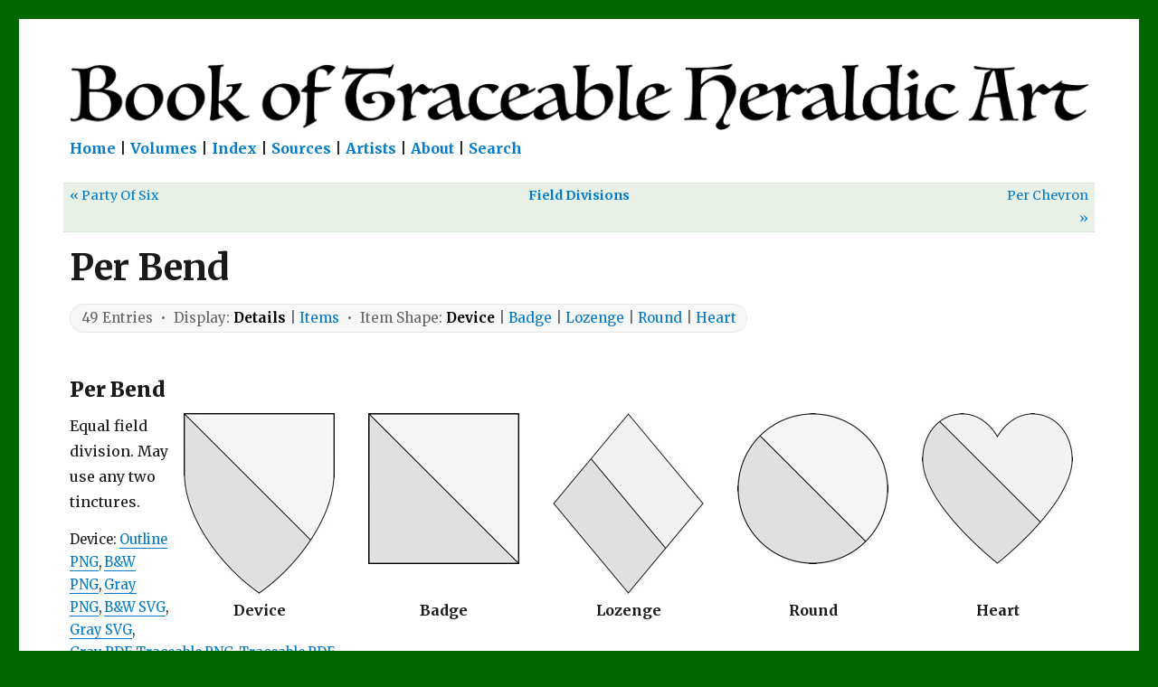

--- FILE ---
content_type: text/html
request_url: https://heraldicart.org/per-bend/
body_size: 11717
content:
<html lang="en-US" class="js"><head>
	<meta charset="UTF-8">

    <link rel="dns-prefetch" href="//fonts.googleapis.com">

    <title>Per Bend - Traceable Heraldic Art</title>
    <base href="../.">
    <link rel="canonical" href="https://heraldicart.org/per-bend/">
    <link rel="icon" type="image/png" href="assets/icon.png">

    <meta name="twitter:card" content="summary" />
    <meta name="twitter:site" content="heraldic_art" />
    <meta name="twitter:creator" content="matthewsimon" />

    <meta property="og:type" content="website" >
    <meta property="og:url" content="https://heraldicart.org/per-bend/" >
    <meta property="og:site_name" content="Traceable Heraldic Art" >
    <meta property="og:title" content="Per Bend" >
    <meta property="og:description" content=" Per Bend Device Badge Lozenge Round Heart Equal field division. May use any two tinctures. Per Bend Bevilled (1) Device Badge Equal field division. May use any two tinctures, except if overlain by a charge in which case must not be sable and purpure or sable and azure. Use with charges would be..." >
    <meta property="og:image" content="https://heraldicart.org/per-bend/per-bend-device.share.jpeg">

	<meta name="viewport" content="width=device-width, initial-scale=1">

    <link href="https://fonts.googleapis.com/css?family=Merriweather%3A400%2C700%2C900%2C400italic%2C700italic%2C900italic%7CMontserrat%3A400%2C700%7CInconsolata%3A400&amp;subset=latin%2Clatin-ext" rel="stylesheet" type="text/css" media="all">
    
    <link href="assets/style.css" mtime="" rel="stylesheet" type="text/css" media="all">

    <link href="assets/botha.css" mtime="" rel="stylesheet" type="text/css" media="all">

    <script src="assets/jquery.js"></script>
    <script src="assets/js.cookie.js"></script>
    <!-- script type="text/javascript" src="https://cdnjs.cloudflare.com/ajax/libs/jquery.lazy/1.7.6/jquery.lazy.min.js"></script -->
    <script src="assets/botha.js"></script>    
</head>
<body class="page page-template-default custom-background wp-custom-logo">
    <div id="page" class="site">
        <div class="site-inner">

            <div id="content" class="site-content" style="padding-top: 3em">

                <div id="primary" class="content-area" style="">
                    <main id="main" class="site-main" role="main" style="margin-bottom: 3em">
		
                        <article class="page type-page status-publish hentry">
                            <header class="entry-header">
                                <p class="site-title"><a href="." rel="home"><img src="assets/title.png" alt="Book Of Traceable Heraldic Art" width="1176" height="78" style="width: 100%; max-width: 100%; height: auto"></a></p>
                                <div class="site-nav">
                                    <a href=".">Home</a> |
                                    <a href="volumes">Volumes</a> |
                                    <a href="terms">Index</a> |
                                    <a href="sources">Sources</a> |
                                    <a href="artists">Artists</a> |
                                    <a href="intro">About</a> |
                                    <a href="#" id="search-link">Search</a>
                                    <form id="search-box" action="search">
                                        <input type="search" placeholder="Search" name="q">
                                        <input type="submit" value="Go &raquo;">
                                    </form>
                                </div>
                
                                
                                                                    <div class="seq-nav clear">
                                    
            <a class="seq-nav-prev" href="party-of-six/">&laquo; Party Of Six</a>
         
            <a class="seq-nav-next" href="per-chevron/">Per Chevron &raquo;</a>
         <a href="field-divisions/">Field Divisions</a>
                                    </div>
                                                                    
                                <h1 class="entry-title">
                                    <a name="title"></a>
                                    Per Bend
                                </h1>
                            </header><!-- .entry-header -->
	
                            <div class="entry-content">
                                
                                
                    <p class="sub-nav">
                        49 Entries
                        &nbsp;&bull;&nbsp;
                        Display:
                        <span id="mode-selector">
                            <a href="per-bend#" data-mode="default">Details</a>
                        
                            | <a href="per-bend#items" data-mode="items">Items</a>
                        
                        </span>
                        
                            &nbsp;&bull;&nbsp;
                            Item Shape:
                            <span id="dorb-selector">
                            <a href="#" data-dorb="device">Device</a> | <a href="#" data-dorb="badge">Badge</a> | <a href="#" data-dorb="lozenge">Lozenge</a> | <a href="#" data-dorb="round">Round</a> | <a href="#" data-dorb="heart">Heart</a>
                            </span>
                        
                    </p>
                
                                <div><p></div>
                                <div id="mode-content"> <div id="mode-default"> <div style="clear: both">  <h2 style="margin: 1em 0 0.5em; clear: left;"><a name="per-bend"></a>Per Bend <a class="head-anchor" href="per-bend/#per-bend">&sect;</a></h2> <div style="float: right"><div style="display: inline-block; vertical-align: bottom; width: 200px; text-align: center; margin-bottom: 0.5em"><div class="item-image-div"><a href="per-bend/per-bend-device-mono.png"><img loading="lazy" src="per-bend/per-bend-device.png.jpeg" style="padding: 0 0 0; margin: 0 auto"></a></div><div style="margin-top: 0.25em"><b>Device</b></div></div> <div style="display: inline-block; vertical-align: bottom; width: 200px; text-align: center; margin-bottom: 0.5em"><div class="item-image-div"><a href="per-bend/per-bend-badge-mono.png"><img loading="lazy" src="per-bend/per-bend-badge.png.jpeg" style="padding: 0 0 33px; margin: 0 auto"></a></div><div style="margin-top: 0.25em"><b>Badge</b></div></div> <div style="display: inline-block; vertical-align: bottom; width: 200px; text-align: center; margin-bottom: 0.5em"><div class="item-image-div"><a href="per-bend/per-bend-lozenge-mono.png"><img loading="lazy" src="per-bend/per-bend-lozenge.png.jpeg" style="padding: 0 0 0; margin: 0 auto"></a></div><div style="margin-top: 0.25em"><b>Lozenge</b></div></div> <div style="display: inline-block; vertical-align: bottom; width: 200px; text-align: center; margin-bottom: 0.5em"><div class="item-image-div"><a href="per-bend/per-bend-round-mono.png"><img loading="lazy" src="per-bend/per-bend-round.png.jpeg" style="padding: 0 0 33px; margin: 0 auto"></a></div><div style="margin-top: 0.25em"><b>Round</b></div></div> <div style="display: inline-block; vertical-align: bottom; width: 200px; text-align: center; margin-bottom: 0.5em"><div class="item-image-div"><a href="per-bend/per-bend-heart-mono.png"><img loading="lazy" src="per-bend/per-bend-heart.png.jpeg" style="padding: 0 0 33px; margin: 0 auto"></a></div><div style="margin-top: 0.25em"><b>Heart</b></div></div></div> <div><p>Equal field division. May use any two tinctures.</div> <div class="asset-links">Device: <a href="per-bend/per-bend-device-outline.png">Outline PNG</a>, <a href="per-bend/per-bend-device-mono.png">B&amp;W PNG</a>, <a href="per-bend/per-bend-device.png">Gray PNG</a>, <a href="per-bend/per-bend-device-mono.svg">B&amp;W SVG</a>, <a href="per-bend/per-bend-device.svg">Gray SVG</a>, <a href="per-bend/per-bend-device.pdf">Gray PDF</a>, <a href="per-bend/per-bend.pdf.png">Traceable PNG</a>, <a href="per-bend/per-bend.pdf">Traceable PDF</a></div> <div class="asset-links">Badge: <a href="per-bend/per-bend-badge-outline.png">Outline PNG</a>, <a href="per-bend/per-bend-badge-mono.png">B&amp;W PNG</a>, <a href="per-bend/per-bend-badge.png">Gray PNG</a>, <a href="per-bend/per-bend-badge-mono.svg">B&amp;W SVG</a>, <a href="per-bend/per-bend-badge.svg">Gray SVG</a>, <a href="per-bend/per-bend-badge.pdf">Gray PDF</a>, <a href="per-bend/per-bend.pdf.png">Traceable PNG</a>, <a href="per-bend/per-bend.pdf">Traceable PDF</a></div> <div class="asset-links">Lozenge: <a href="per-bend/per-bend-lozenge-outline.png">Outline PNG</a>, <a href="per-bend/per-bend-lozenge-mono.png">B&amp;W PNG</a>, <a href="per-bend/per-bend-lozenge.png">Gray PNG</a>, <a href="per-bend/per-bend-lozenge-mono.svg">B&amp;W SVG</a>, <a href="per-bend/per-bend-lozenge.svg">Gray SVG</a>, <a href="per-bend/per-bend.pdf.png">Traceable PNG</a>, <a href="per-bend/per-bend.pdf">Traceable PDF</a></div> <div class="asset-links">Round: <a href="per-bend/per-bend-round-outline.png">Outline PNG</a>, <a href="per-bend/per-bend-round-mono.png">B&amp;W PNG</a>, <a href="per-bend/per-bend-round.png">Gray PNG</a>, <a href="per-bend/per-bend-round-mono.svg">B&amp;W SVG</a>, <a href="per-bend/per-bend-round.svg">Gray SVG</a>, <a href="per-bend/per-bend.pdf.png">Traceable PNG</a>, <a href="per-bend/per-bend.pdf">Traceable PDF</a></div> <div class="asset-links">Heart: <a href="per-bend/per-bend-heart-outline.png">Outline PNG</a>, <a href="per-bend/per-bend-heart-mono.png">B&amp;W PNG</a>, <a href="per-bend/per-bend-heart.png">Gray PNG</a>, <a href="per-bend/per-bend-heart-mono.svg">B&amp;W SVG</a>, <a href="per-bend/per-bend-heart.svg">Gray SVG</a>, <a href="per-bend/per-bend.pdf.png">Traceable PNG</a>, <a href="per-bend/per-bend.pdf">Traceable PDF</a></div> <div style="margin-bottom: 2em"> </div> </div>
<div style="clear: both">  <h2 style="margin: 1em 0 0.5em; clear: left;"><a name="per-bend-bevilled"></a>Per Bend Bevilled (1) <a class="head-anchor" href="per-bend/#per-bend-bevilled">&sect;</a></h2> <div style="float: right"><div style="display: inline-block; vertical-align: bottom; width: 200px; text-align: center; margin-bottom: 0.5em"><div class="item-image-div"><a href="per-bend/per-bend-bevilled-1-device-mono.png"><img loading="lazy" src="per-bend/per-bend-bevilled-1-device.png.jpeg" style="padding: 0 0 0; margin: 0 auto"></a></div><div style="margin-top: 0.25em"><b>Device</b></div></div> <div style="display: inline-block; vertical-align: bottom; width: 200px; text-align: center; margin-bottom: 0.5em"><div class="item-image-div"><a href="per-bend/per-bend-bevilled-1-badge-mono.png"><img loading="lazy" src="per-bend/per-bend-bevilled-1-badge.png.jpeg" style="padding: 0 0 33px; margin: 0 auto"></a></div><div style="margin-top: 0.25em"><b>Badge</b></div></div></div> <div><p>Equal field division. May use any two tinctures, except if overlain by a charge in which case must not be sable and purpure or sable and azure.<p>Use with charges would be a Step From Core Practice (SFCP).<p>This form of bevil is found in Legh's Accidence of Armory, 1586 and is figure “C” in the 1992-08 LoAR cover letter, “The Bevil Made Me Do It.”</div> <div class="asset-links">Device: <a href="per-bend/per-bend-bevilled-1-device-outline.png">Outline PNG</a>, <a href="per-bend/per-bend-bevilled-1-device-mono.png">B&amp;W PNG</a>, <a href="per-bend/per-bend-bevilled-1-device.png">Gray PNG</a>, <a href="per-bend/per-bend-bevilled-1-device-mono.svg">B&amp;W SVG</a>, <a href="per-bend/per-bend-bevilled-1-device.svg">Gray SVG</a>, <a href="per-bend/per-bend-bevilled-1-device.pdf">Gray PDF</a>, <a href="per-bend/per-bend-bevilled.pdf.png">Traceable PNG</a>, <a href="per-bend/per-bend-bevilled.pdf">Traceable PDF</a></div> <div class="asset-links">Badge: <a href="per-bend/per-bend-bevilled-1-badge-outline.png">Outline PNG</a>, <a href="per-bend/per-bend-bevilled-1-badge-mono.png">B&amp;W PNG</a>, <a href="per-bend/per-bend-bevilled-1-badge.png">Gray PNG</a>, <a href="per-bend/per-bend-bevilled-1-badge-mono.svg">B&amp;W SVG</a>, <a href="per-bend/per-bend-bevilled-1-badge.svg">Gray SVG</a>, <a href="per-bend/per-bend-bevilled-1-badge.pdf">Gray PDF</a>, <a href="per-bend/per-bend-bevilled.pdf.png">Traceable PNG</a>, <a href="per-bend/per-bend-bevilled.pdf">Traceable PDF</a></div> <div style="margin-bottom: 2em"> </div> </div>
<div style="clear: both">  <h2 style="margin: 1em 0 0.5em; clear: left;"><a name="per-bend-bevilled-2"></a>Per Bend Bevilled (2) <a class="head-anchor" href="per-bend/#per-bend-bevilled-2">&sect;</a></h2> <div style="float: right"><div style="display: inline-block; vertical-align: bottom; width: 200px; text-align: center; margin-bottom: 0.5em"><div class="item-image-div"><a href="per-bend/per-bend-bevilled-2-device-mono.png"><img loading="lazy" src="per-bend/per-bend-bevilled-2-device.png.jpeg" style="padding: 0 0 0; margin: 0 auto"></a></div><div style="margin-top: 0.25em"><b>Device</b></div></div> <div style="display: inline-block; vertical-align: bottom; width: 200px; text-align: center; margin-bottom: 0.5em"><div class="item-image-div"><a href="per-bend/per-bend-bevilled-2-badge-mono.png"><img loading="lazy" src="per-bend/per-bend-bevilled-2-badge.png.jpeg" style="padding: 0 0 33px; margin: 0 auto"></a></div><div style="margin-top: 0.25em"><b>Badge</b></div></div></div> <div><p>Equal field division. May use any two tinctures, except if overlain by a charge in which case must not be sable and purpure or sable and azure.<p>Use with charges would be a Step From Core Practice (SFCP).<p>This style of bevil is shown as figure “D” and described as acceptable in the 1992-08 LoAR cover letter, “The Bevil Made Me Do It.”</div> <div class="asset-links">Device: <a href="per-bend/per-bend-bevilled-2-device-outline.png">Outline PNG</a>, <a href="per-bend/per-bend-bevilled-2-device-mono.png">B&amp;W PNG</a>, <a href="per-bend/per-bend-bevilled-2-device.png">Gray PNG</a>, <a href="per-bend/per-bend-bevilled-2-device-mono.svg">B&amp;W SVG</a>, <a href="per-bend/per-bend-bevilled-2-device.svg">Gray SVG</a>, <a href="per-bend/per-bend-bevilled-2-device.pdf">Gray PDF</a>, <a href="per-bend/per-bend-bevilled-2.pdf.png">Traceable PNG</a>, <a href="per-bend/per-bend-bevilled-2.pdf">Traceable PDF</a></div> <div class="asset-links">Badge: <a href="per-bend/per-bend-bevilled-2-badge-outline.png">Outline PNG</a>, <a href="per-bend/per-bend-bevilled-2-badge-mono.png">B&amp;W PNG</a>, <a href="per-bend/per-bend-bevilled-2-badge.png">Gray PNG</a>, <a href="per-bend/per-bend-bevilled-2-badge-mono.svg">B&amp;W SVG</a>, <a href="per-bend/per-bend-bevilled-2-badge.svg">Gray SVG</a>, <a href="per-bend/per-bend-bevilled-2-badge.pdf">Gray PDF</a>, <a href="per-bend/per-bend-bevilled-2.pdf.png">Traceable PNG</a>, <a href="per-bend/per-bend-bevilled-2.pdf">Traceable PDF</a></div> <div style="margin-bottom: 2em"> </div> </div>
<div style="clear: both">  <h2 style="margin: 1em 0 0.5em; clear: left;"><a name="per-bend-crusilly-counter-crusilly"></a>Per Bend Crusilly Counter-Crusilly <a class="head-anchor" href="per-bend/#per-bend-crusilly-counter-crusilly">&sect;</a></h2> <div style="float: right"><div style="display: inline-block; vertical-align: bottom; width: 200px; text-align: center; margin-bottom: 0.5em"><div class="item-image-div"><a href="per-bend/per-bend-crusilly-counter-crusilly-device-mono.png"><img loading="lazy" src="per-bend/per-bend-crusilly-counter-crusilly-device.png.jpeg" style="padding: 0 0 0; margin: 0 auto"></a></div><div style="margin-top: 0.25em"><b>Device</b></div></div> <div style="display: inline-block; vertical-align: bottom; width: 200px; text-align: center; margin-bottom: 0.5em"><div class="item-image-div"><a href="per-bend/per-bend-crusilly-counter-crusilly-badge-mono.png"><img loading="lazy" src="per-bend/per-bend-crusilly-counter-crusilly-badge.png.jpeg" style="padding: 0 0 33px; margin: 0 auto"></a></div><div style="margin-top: 0.25em"><b>Badge</b></div></div></div> <div><p><p>Source: <a href="wernigerode-armorial/">Wernigerode Armorial</a>. Artist unknown. (Page 516.)</div> <div class="asset-links">Device: <a href="per-bend/per-bend-crusilly-counter-crusilly-device-outline.png">Outline PNG</a>, <a href="per-bend/per-bend-crusilly-counter-crusilly-device-mono.png">B&amp;W PNG</a>, <a href="per-bend/per-bend-crusilly-counter-crusilly-device.png">Gray PNG</a>, <a href="per-bend/per-bend-crusilly-counter-crusilly-device-mono.svg">B&amp;W SVG</a>, <a href="per-bend/per-bend-crusilly-counter-crusilly-device.svg">Gray SVG</a>, <a href="per-bend/per-bend-crusilly-counter-crusilly-device.pdf">Gray PDF</a>, <a href="per-bend/per-bend-crusilly-counter-crusilly.pdf.png">Traceable PNG</a>, <a href="per-bend/per-bend-crusilly-counter-crusilly.pdf">Traceable PDF</a></div> <div class="asset-links">Badge: <a href="per-bend/per-bend-crusilly-counter-crusilly-badge-outline.png">Outline PNG</a>, <a href="per-bend/per-bend-crusilly-counter-crusilly-badge-mono.png">B&amp;W PNG</a>, <a href="per-bend/per-bend-crusilly-counter-crusilly-badge.png">Gray PNG</a>, <a href="per-bend/per-bend-crusilly-counter-crusilly-badge-mono.svg">B&amp;W SVG</a>, <a href="per-bend/per-bend-crusilly-counter-crusilly-badge.svg">Gray SVG</a>, <a href="per-bend/per-bend-crusilly-counter-crusilly-badge.pdf">Gray PDF</a>, <a href="per-bend/per-bend-crusilly-counter-crusilly.pdf.png">Traceable PNG</a>, <a href="per-bend/per-bend-crusilly-counter-crusilly.pdf">Traceable PDF</a></div> <div style="margin-bottom: 2em"> </div> </div>
<div style="clear: both">  <h2 style="margin: 1em 0 0.5em; clear: left;"><a name="per-bend-dovetailed"></a>Per Bend Dovetailed (1) <a class="head-anchor" href="per-bend/#per-bend-dovetailed">&sect;</a></h2> <div style="float: right"><div style="display: inline-block; vertical-align: bottom; width: 200px; text-align: center; margin-bottom: 0.5em"><div class="item-image-div"><a href="per-bend/per-bend-dovetailed-1-device-mono.png"><img loading="lazy" src="per-bend/per-bend-dovetailed-1-device.png.jpeg" style="padding: 0 0 0; margin: 0 auto"></a></div><div style="margin-top: 0.25em"><b>Device</b></div></div> <div style="display: inline-block; vertical-align: bottom; width: 200px; text-align: center; margin-bottom: 0.5em"><div class="item-image-div"><a href="per-bend/per-bend-dovetailed-1-badge-mono.png"><img loading="lazy" src="per-bend/per-bend-dovetailed-1-badge.png.jpeg" style="padding: 0 0 33px; margin: 0 auto"></a></div><div style="margin-top: 0.25em"><b>Badge</b></div></div></div> <div><p>Equal field division.<p>May use any two tinctures, except sable and purpure or sable and azure.</div> <div class="asset-links">Device: <a href="per-bend/per-bend-dovetailed-1-device-outline.png">Outline PNG</a>, <a href="per-bend/per-bend-dovetailed-1-device-mono.png">B&amp;W PNG</a>, <a href="per-bend/per-bend-dovetailed-1-device.png">Gray PNG</a>, <a href="per-bend/per-bend-dovetailed-1-device-mono.svg">B&amp;W SVG</a>, <a href="per-bend/per-bend-dovetailed-1-device.svg">Gray SVG</a>, <a href="per-bend/per-bend-dovetailed-1-device.pdf">Gray PDF</a>, <a href="per-bend/per-bend-dovetailed.pdf.png">Traceable PNG</a>, <a href="per-bend/per-bend-dovetailed.pdf">Traceable PDF</a></div> <div class="asset-links">Badge: <a href="per-bend/per-bend-dovetailed-1-badge-outline.png">Outline PNG</a>, <a href="per-bend/per-bend-dovetailed-1-badge-mono.png">B&amp;W PNG</a>, <a href="per-bend/per-bend-dovetailed-1-badge.png">Gray PNG</a>, <a href="per-bend/per-bend-dovetailed-1-badge-mono.svg">B&amp;W SVG</a>, <a href="per-bend/per-bend-dovetailed-1-badge.svg">Gray SVG</a>, <a href="per-bend/per-bend-dovetailed-1-badge.pdf">Gray PDF</a>, <a href="per-bend/per-bend-dovetailed.pdf.png">Traceable PNG</a>, <a href="per-bend/per-bend-dovetailed.pdf">Traceable PDF</a></div> <div style="margin-bottom: 2em"> </div> </div>
<div style="clear: both">  <h2 style="margin: 1em 0 0.5em; clear: left;"><a name="per-bend-dovetailed-2"></a>Per Bend Dovetailed (2) <a class="head-anchor" href="per-bend/#per-bend-dovetailed-2">&sect;</a></h2> <div style="float: right"><div style="display: inline-block; vertical-align: bottom; width: 200px; text-align: center; margin-bottom: 0.5em"><div class="item-image-div"><a href="per-bend/per-bend-dovetailed-2-device-mono.png"><img loading="lazy" src="per-bend/per-bend-dovetailed-2-device.png.jpeg" style="padding: 0 0 0; margin: 0 auto"></a></div><div style="margin-top: 0.25em"><b>Device</b></div></div> <div style="display: inline-block; vertical-align: bottom; width: 200px; text-align: center; margin-bottom: 0.5em"><div class="item-image-div"><a href="per-bend/per-bend-dovetailed-2-badge-mono.png"><img loading="lazy" src="per-bend/per-bend-dovetailed-2-badge.png.jpeg" style="padding: 0 0 33px; margin: 0 auto"></a></div><div style="margin-top: 0.25em"><b>Badge</b></div></div></div> <div><p>Equal field division.<p>Source: <a href="viking-answer-lady-svg-images-for-heralds/">Viking Answer Lady SVG Images For Heralds</a>. Artist: <a href="gunnvor-silfraharr/">Gunnvôr silfrahárr</a>. Adapted by <a href="mathghamhain-ua-ruadhain/">Mathghamhain Ua Ruadháin</a>.</div> <div class="asset-links">Device: <a href="per-bend/per-bend-dovetailed-2-device-outline.png">Outline PNG</a>, <a href="per-bend/per-bend-dovetailed-2-device-mono.png">B&amp;W PNG</a>, <a href="per-bend/per-bend-dovetailed-2-device.png">Gray PNG</a>, <a href="per-bend/per-bend-dovetailed-2-device-mono.svg">B&amp;W SVG</a>, <a href="per-bend/per-bend-dovetailed-2-device.svg">Gray SVG</a>, <a href="per-bend/per-bend-dovetailed-2-device.pdf">Gray PDF</a>, <a href="per-bend/per-bend-dovetailed-2.pdf.png">Traceable PNG</a>, <a href="per-bend/per-bend-dovetailed-2.pdf">Traceable PDF</a></div> <div class="asset-links">Badge: <a href="per-bend/per-bend-dovetailed-2-badge-outline.png">Outline PNG</a>, <a href="per-bend/per-bend-dovetailed-2-badge-mono.png">B&amp;W PNG</a>, <a href="per-bend/per-bend-dovetailed-2-badge.png">Gray PNG</a>, <a href="per-bend/per-bend-dovetailed-2-badge-mono.svg">B&amp;W SVG</a>, <a href="per-bend/per-bend-dovetailed-2-badge.svg">Gray SVG</a>, <a href="per-bend/per-bend-dovetailed-2-badge.pdf">Gray PDF</a>, <a href="per-bend/per-bend-dovetailed-2.pdf.png">Traceable PNG</a>, <a href="per-bend/per-bend-dovetailed-2.pdf">Traceable PDF</a></div> <div style="margin-bottom: 2em"> </div> </div>
<div style="clear: both">  <h2 style="margin: 1em 0 0.5em; clear: left;"><a name="per-bend-embattled"></a>Per Bend Embattled (1) <a class="head-anchor" href="per-bend/#per-bend-embattled">&sect;</a></h2> <div style="float: right"><div style="display: inline-block; vertical-align: bottom; width: 200px; text-align: center; margin-bottom: 0.5em"><div class="item-image-div"><a href="per-bend/per-bend-embattled-1-device-mono.png"><img loading="lazy" src="per-bend/per-bend-embattled-1-device.png.jpeg" style="padding: 0 0 0; margin: 0 auto"></a></div><div style="margin-top: 0.25em"><b>Device</b></div></div> <div style="display: inline-block; vertical-align: bottom; width: 200px; text-align: center; margin-bottom: 0.5em"><div class="item-image-div"><a href="per-bend/per-bend-embattled-1-badge-mono.png"><img loading="lazy" src="per-bend/per-bend-embattled-1-badge.png.jpeg" style="padding: 0 0 33px; margin: 0 auto"></a></div><div style="margin-top: 0.25em"><b>Badge</b></div></div></div> <div><p>Equal field division.<p>May use any two tinctures, except sable and purpure or sable and azure.</div> <div class="asset-links">Device: <a href="per-bend/per-bend-embattled-1-device-outline.png">Outline PNG</a>, <a href="per-bend/per-bend-embattled-1-device-mono.png">B&amp;W PNG</a>, <a href="per-bend/per-bend-embattled-1-device.png">Gray PNG</a>, <a href="per-bend/per-bend-embattled-1-device-mono.svg">B&amp;W SVG</a>, <a href="per-bend/per-bend-embattled-1-device.svg">Gray SVG</a>, <a href="per-bend/per-bend-embattled-1-device.pdf">Gray PDF</a>, <a href="per-bend/per-bend-embattled.pdf.png">Traceable PNG</a>, <a href="per-bend/per-bend-embattled.pdf">Traceable PDF</a></div> <div class="asset-links">Badge: <a href="per-bend/per-bend-embattled-1-badge-outline.png">Outline PNG</a>, <a href="per-bend/per-bend-embattled-1-badge-mono.png">B&amp;W PNG</a>, <a href="per-bend/per-bend-embattled-1-badge.png">Gray PNG</a>, <a href="per-bend/per-bend-embattled-1-badge-mono.svg">B&amp;W SVG</a>, <a href="per-bend/per-bend-embattled-1-badge.svg">Gray SVG</a>, <a href="per-bend/per-bend-embattled-1-badge.pdf">Gray PDF</a>, <a href="per-bend/per-bend-embattled.pdf.png">Traceable PNG</a>, <a href="per-bend/per-bend-embattled.pdf">Traceable PDF</a></div> <div style="margin-bottom: 2em"> </div> </div>
<div style="clear: both">  <h2 style="margin: 1em 0 0.5em; clear: left;"><a name="per-bend-embattled-2"></a>Per Bend Embattled (2) <a class="head-anchor" href="per-bend/#per-bend-embattled-2">&sect;</a></h2> <div style="float: right"><div style="display: inline-block; vertical-align: bottom; width: 200px; text-align: center; margin-bottom: 0.5em"><div class="item-image-div"><a href="per-bend/per-bend-embattled-2-device-mono.png"><img loading="lazy" src="per-bend/per-bend-embattled-2-device.png.jpeg" style="padding: 0 0 0; margin: 0 auto"></a></div><div style="margin-top: 0.25em"><b>Device</b></div></div> <div style="display: inline-block; vertical-align: bottom; width: 200px; text-align: center; margin-bottom: 0.5em"><div class="item-image-div"><a href="per-bend/per-bend-embattled-2-badge-mono.png"><img loading="lazy" src="per-bend/per-bend-embattled-2-badge.png.jpeg" style="padding: 0 0 33px; margin: 0 auto"></a></div><div style="margin-top: 0.25em"><b>Badge</b></div></div></div> <div><p>Equal field division.<p>May use any two tinctures, except sable and purpure or sable and azure.<p>Source: <a href="armorial-de-gelre/">Armorial de Gelre</a>. Artist: <a href="claes-heinenzoon/">Claes Heinenzoon</a>. (Page 198.)</div> <div class="asset-links">Device: <a href="per-bend/per-bend-embattled-2-device-outline.png">Outline PNG</a>, <a href="per-bend/per-bend-embattled-2-device-mono.png">B&amp;W PNG</a>, <a href="per-bend/per-bend-embattled-2-device.png">Gray PNG</a>, <a href="per-bend/per-bend-embattled-2-device-mono.svg">B&amp;W SVG</a>, <a href="per-bend/per-bend-embattled-2-device.svg">Gray SVG</a>, <a href="per-bend/per-bend-embattled-2-device.pdf">Gray PDF</a>, <a href="per-bend/per-bend-embattled-2.pdf.png">Traceable PNG</a>, <a href="per-bend/per-bend-embattled-2.pdf">Traceable PDF</a></div> <div class="asset-links">Badge: <a href="per-bend/per-bend-embattled-2-badge-outline.png">Outline PNG</a>, <a href="per-bend/per-bend-embattled-2-badge-mono.png">B&amp;W PNG</a>, <a href="per-bend/per-bend-embattled-2-badge.png">Gray PNG</a>, <a href="per-bend/per-bend-embattled-2-badge-mono.svg">B&amp;W SVG</a>, <a href="per-bend/per-bend-embattled-2-badge.svg">Gray SVG</a>, <a href="per-bend/per-bend-embattled-2-badge.pdf">Gray PDF</a>, <a href="per-bend/per-bend-embattled-2.pdf.png">Traceable PNG</a>, <a href="per-bend/per-bend-embattled-2.pdf">Traceable PDF</a></div> <div style="margin-bottom: 2em"> </div> </div>
<div style="clear: both">  <h2 style="margin: 1em 0 0.5em; clear: left;"><a name="per-bend-engrailed"></a>Per Bend Engrailed <a class="head-anchor" href="per-bend/#per-bend-engrailed">&sect;</a></h2> <div style="float: right"><div style="display: inline-block; vertical-align: bottom; width: 200px; text-align: center; margin-bottom: 0.5em"><div class="item-image-div"><a href="per-bend/per-bend-engrailed-device-mono.png"><img loading="lazy" src="per-bend/per-bend-engrailed-device.png.jpeg" style="padding: 0 0 0; margin: 0 auto"></a></div><div style="margin-top: 0.25em"><b>Device</b></div></div> <div style="display: inline-block; vertical-align: bottom; width: 200px; text-align: center; margin-bottom: 0.5em"><div class="item-image-div"><a href="per-bend/per-bend-engrailed-badge-mono.png"><img loading="lazy" src="per-bend/per-bend-engrailed-badge.png.jpeg" style="padding: 0 0 33px; margin: 0 auto"></a></div><div style="margin-top: 0.25em"><b>Badge</b></div></div></div> <div><p>Equal field division.<p>May use any two tinctures, except sable and purpure or sable and azure.</div> <div class="asset-links">Device: <a href="per-bend/per-bend-engrailed-device-outline.png">Outline PNG</a>, <a href="per-bend/per-bend-engrailed-device-mono.png">B&amp;W PNG</a>, <a href="per-bend/per-bend-engrailed-device.png">Gray PNG</a>, <a href="per-bend/per-bend-engrailed-device-mono.svg">B&amp;W SVG</a>, <a href="per-bend/per-bend-engrailed-device.svg">Gray SVG</a>, <a href="per-bend/per-bend-engrailed-device.pdf">Gray PDF</a>, <a href="per-bend/per-bend-engrailed.pdf.png">Traceable PNG</a>, <a href="per-bend/per-bend-engrailed.pdf">Traceable PDF</a></div> <div class="asset-links">Badge: <a href="per-bend/per-bend-engrailed-badge-outline.png">Outline PNG</a>, <a href="per-bend/per-bend-engrailed-badge-mono.png">B&amp;W PNG</a>, <a href="per-bend/per-bend-engrailed-badge.png">Gray PNG</a>, <a href="per-bend/per-bend-engrailed-badge-mono.svg">B&amp;W SVG</a>, <a href="per-bend/per-bend-engrailed-badge.svg">Gray SVG</a>, <a href="per-bend/per-bend-engrailed-badge.pdf">Gray PDF</a>, <a href="per-bend/per-bend-engrailed.pdf.png">Traceable PNG</a>, <a href="per-bend/per-bend-engrailed.pdf">Traceable PDF</a></div> <div style="margin-bottom: 2em"> </div> </div>
<div style="clear: both">  <h2 style="margin: 1em 0 0.5em; clear: left;"><a name="per-bend-flory-counter-flory"></a>Per Bend Flory Counter-Flory (1) <a class="head-anchor" href="per-bend/#per-bend-flory-counter-flory">&sect;</a></h2> <div style="float: right"><div style="display: inline-block; vertical-align: bottom; width: 200px; text-align: center; margin-bottom: 0.5em"><div class="item-image-div"><a href="per-bend/per-bend-flory-counter-flory-1-device-mono.png"><img loading="lazy" src="per-bend/per-bend-flory-counter-flory-1-device.png.jpeg" style="padding: 0 0 0; margin: 0 auto"></a></div><div style="margin-top: 0.25em"><b>Device</b></div></div> <div style="display: inline-block; vertical-align: bottom; width: 200px; text-align: center; margin-bottom: 0.5em"><div class="item-image-div"><a href="per-bend/per-bend-flory-counter-flory-1-badge-mono.png"><img loading="lazy" src="per-bend/per-bend-flory-counter-flory-1-badge.png.jpeg" style="padding: 0 0 33px; margin: 0 auto"></a></div><div style="margin-top: 0.25em"><b>Badge</b></div></div></div> <div><p>Equal field division.<p>Artist: <a href="vemundr-syvursson/">Vémundr Syvursson</a>.</div> <div class="asset-links">Device: <a href="per-bend/per-bend-flory-counter-flory-1-device-outline.png">Outline PNG</a>, <a href="per-bend/per-bend-flory-counter-flory-1-device-mono.png">B&amp;W PNG</a>, <a href="per-bend/per-bend-flory-counter-flory-1-device.png">Gray PNG</a>, <a href="per-bend/per-bend-flory-counter-flory-1-device-mono.svg">B&amp;W SVG</a>, <a href="per-bend/per-bend-flory-counter-flory-1-device.svg">Gray SVG</a>, <a href="per-bend/per-bend-flory-counter-flory.pdf.png">Traceable PNG</a>, <a href="per-bend/per-bend-flory-counter-flory.pdf">Traceable PDF</a></div> <div class="asset-links">Badge: <a href="per-bend/per-bend-flory-counter-flory-1-badge-outline.png">Outline PNG</a>, <a href="per-bend/per-bend-flory-counter-flory-1-badge-mono.png">B&amp;W PNG</a>, <a href="per-bend/per-bend-flory-counter-flory-1-badge.png">Gray PNG</a>, <a href="per-bend/per-bend-flory-counter-flory-1-badge-mono.svg">B&amp;W SVG</a>, <a href="per-bend/per-bend-flory-counter-flory-1-badge.svg">Gray SVG</a>, <a href="per-bend/per-bend-flory-counter-flory.pdf.png">Traceable PNG</a>, <a href="per-bend/per-bend-flory-counter-flory.pdf">Traceable PDF</a></div> <div style="margin-bottom: 2em"> </div> </div>
<div style="clear: both">  <h2 style="margin: 1em 0 0.5em; clear: left;"><a name="per-bend-flory-counter-flory-2"></a>Per Bend Flory Counter-Flory (2) <a class="head-anchor" href="per-bend/#per-bend-flory-counter-flory-2">&sect;</a></h2> <div style="float: right"><div style="display: inline-block; vertical-align: bottom; width: 200px; text-align: center; margin-bottom: 0.5em"><div class="item-image-div"><a href="per-bend/per-bend-flory-counter-flory-2-device-mono.png"><img loading="lazy" src="per-bend/per-bend-flory-counter-flory-2-device.png.jpeg" style="padding: 0 0 0; margin: 0 auto"></a></div><div style="margin-top: 0.25em"><b>Device</b></div></div> <div style="display: inline-block; vertical-align: bottom; width: 200px; text-align: center; margin-bottom: 0.5em"><div class="item-image-div"><a href="per-bend/per-bend-flory-counter-flory-2-badge-mono.png"><img loading="lazy" src="per-bend/per-bend-flory-counter-flory-2-badge.png.jpeg" style="padding: 0 0 33px; margin: 0 auto"></a></div><div style="margin-top: 0.25em"><b>Badge</b></div></div></div> <div><p>Equal field division.<p>Artist: <a href="vemundr-syvursson/">Vémundr Syvursson</a>.</div> <div class="asset-links">Device: <a href="per-bend/per-bend-flory-counter-flory-2-device-outline.png">Outline PNG</a>, <a href="per-bend/per-bend-flory-counter-flory-2-device-mono.png">B&amp;W PNG</a>, <a href="per-bend/per-bend-flory-counter-flory-2-device.png">Gray PNG</a>, <a href="per-bend/per-bend-flory-counter-flory-2-device-mono.svg">B&amp;W SVG</a>, <a href="per-bend/per-bend-flory-counter-flory-2-device.svg">Gray SVG</a>, <a href="per-bend/per-bend-flory-counter-flory-2.pdf.png">Traceable PNG</a>, <a href="per-bend/per-bend-flory-counter-flory-2.pdf">Traceable PDF</a></div> <div class="asset-links">Badge: <a href="per-bend/per-bend-flory-counter-flory-2-badge-outline.png">Outline PNG</a>, <a href="per-bend/per-bend-flory-counter-flory-2-badge-mono.png">B&amp;W PNG</a>, <a href="per-bend/per-bend-flory-counter-flory-2-badge.png">Gray PNG</a>, <a href="per-bend/per-bend-flory-counter-flory-2-badge-mono.svg">B&amp;W SVG</a>, <a href="per-bend/per-bend-flory-counter-flory-2-badge.svg">Gray SVG</a>, <a href="per-bend/per-bend-flory-counter-flory-2.pdf.png">Traceable PNG</a>, <a href="per-bend/per-bend-flory-counter-flory-2.pdf">Traceable PDF</a></div> <div style="margin-bottom: 2em"> </div> </div>
<div style="clear: both">  <h2 style="margin: 1em 0 0.5em; clear: left;"><a name="per-bend-indented"></a>Per Bend Indented (1) <a class="head-anchor" href="per-bend/#per-bend-indented">&sect;</a></h2> <div style="float: right"><div style="display: inline-block; vertical-align: bottom; width: 200px; text-align: center; margin-bottom: 0.5em"><div class="item-image-div"><a href="per-bend/per-bend-indented-1-device-mono.png"><img loading="lazy" src="per-bend/per-bend-indented-1-device.png.jpeg" style="padding: 0 0 0; margin: 0 auto"></a></div><div style="margin-top: 0.25em"><b>Device</b></div></div> <div style="display: inline-block; vertical-align: bottom; width: 200px; text-align: center; margin-bottom: 0.5em"><div class="item-image-div"><a href="per-bend/per-bend-indented-1-badge-mono.png"><img loading="lazy" src="per-bend/per-bend-indented-1-badge.png.jpeg" style="padding: 0 0 33px; margin: 0 auto"></a></div><div style="margin-top: 0.25em"><b>Badge</b></div></div></div> <div><p>Equal field division.<p>May use any two tinctures, except sable and purpure or sable and azure.</div> <div class="asset-links">Device: <a href="per-bend/per-bend-indented-1-device-outline.png">Outline PNG</a>, <a href="per-bend/per-bend-indented-1-device-mono.png">B&amp;W PNG</a>, <a href="per-bend/per-bend-indented-1-device.png">Gray PNG</a>, <a href="per-bend/per-bend-indented-1-device-mono.svg">B&amp;W SVG</a>, <a href="per-bend/per-bend-indented-1-device.svg">Gray SVG</a>, <a href="per-bend/per-bend-indented-1-device.pdf">Gray PDF</a>, <a href="per-bend/per-bend-indented.pdf.png">Traceable PNG</a>, <a href="per-bend/per-bend-indented.pdf">Traceable PDF</a></div> <div class="asset-links">Badge: <a href="per-bend/per-bend-indented-1-badge-outline.png">Outline PNG</a>, <a href="per-bend/per-bend-indented-1-badge-mono.png">B&amp;W PNG</a>, <a href="per-bend/per-bend-indented-1-badge.png">Gray PNG</a>, <a href="per-bend/per-bend-indented-1-badge-mono.svg">B&amp;W SVG</a>, <a href="per-bend/per-bend-indented-1-badge.svg">Gray SVG</a>, <a href="per-bend/per-bend-indented-1-badge.pdf">Gray PDF</a>, <a href="per-bend/per-bend-indented.pdf.png">Traceable PNG</a>, <a href="per-bend/per-bend-indented.pdf">Traceable PDF</a></div> <div style="margin-bottom: 2em"> </div> </div>
<div style="clear: both">  <h2 style="margin: 1em 0 0.5em; clear: left;"><a name="per-bend-indented-2"></a>Per Bend Indented (2) <a class="head-anchor" href="per-bend/#per-bend-indented-2">&sect;</a></h2> <div style="float: right"><div style="display: inline-block; vertical-align: bottom; width: 200px; text-align: center; margin-bottom: 0.5em"><div class="item-image-div"><a href="per-bend/per-bend-indented-2-device-mono.png"><img loading="lazy" src="per-bend/per-bend-indented-2-device.png.jpeg" style="padding: 0 0 0; margin: 0 auto"></a></div><div style="margin-top: 0.25em"><b>Device</b></div></div> <div style="display: inline-block; vertical-align: bottom; width: 200px; text-align: center; margin-bottom: 0.5em"><div class="item-image-div"><a href="per-bend/per-bend-indented-2-badge-mono.png"><img loading="lazy" src="per-bend/per-bend-indented-2-badge.png.jpeg" style="padding: 0 0 33px; margin: 0 auto"></a></div><div style="margin-top: 0.25em"><b>Badge</b></div></div></div> <div><p>Equal field division.<p>May use any two tinctures, except sable and purpure or sable and azure.<p>Source: <a href="viking-answer-lady-svg-images-for-heralds/">Viking Answer Lady SVG Images For Heralds</a>. Artist: <a href="gunnvor-silfraharr/">Gunnvôr silfrahárr</a>. Adapted by <a href="mathghamhain-ua-ruadhain/">Mathghamhain Ua Ruadháin</a>.</div> <div class="asset-links">Device: <a href="per-bend/per-bend-indented-2-device-outline.png">Outline PNG</a>, <a href="per-bend/per-bend-indented-2-device-mono.png">B&amp;W PNG</a>, <a href="per-bend/per-bend-indented-2-device.png">Gray PNG</a>, <a href="per-bend/per-bend-indented-2-device-mono.svg">B&amp;W SVG</a>, <a href="per-bend/per-bend-indented-2-device.svg">Gray SVG</a>, <a href="per-bend/per-bend-indented-2-device.pdf">Gray PDF</a>, <a href="per-bend/per-bend-indented-2.pdf.png">Traceable PNG</a>, <a href="per-bend/per-bend-indented-2.pdf">Traceable PDF</a></div> <div class="asset-links">Badge: <a href="per-bend/per-bend-indented-2-badge-outline.png">Outline PNG</a>, <a href="per-bend/per-bend-indented-2-badge-mono.png">B&amp;W PNG</a>, <a href="per-bend/per-bend-indented-2-badge.png">Gray PNG</a>, <a href="per-bend/per-bend-indented-2-badge-mono.svg">B&amp;W SVG</a>, <a href="per-bend/per-bend-indented-2-badge.svg">Gray SVG</a>, <a href="per-bend/per-bend-indented-2-badge.pdf">Gray PDF</a>, <a href="per-bend/per-bend-indented-2.pdf.png">Traceable PNG</a>, <a href="per-bend/per-bend-indented-2.pdf">Traceable PDF</a></div> <div style="margin-bottom: 2em"> </div> </div>
<div style="clear: both">  <h2 style="margin: 1em 0 0.5em; clear: left;"><a name="per-bend-indented-3"></a>Per Bend Indented (3) <a class="head-anchor" href="per-bend/#per-bend-indented-3">&sect;</a></h2> <div style="float: right"><div style="display: inline-block; vertical-align: bottom; width: 200px; text-align: center; margin-bottom: 0.5em"><div class="item-image-div"><a href="per-bend/per-bend-indented-3-device-mono.png"><img loading="lazy" src="per-bend/per-bend-indented-3-device.png.jpeg" style="padding: 0 0 0; margin: 0 auto"></a></div><div style="margin-top: 0.25em"><b>Device</b></div></div> <div style="display: inline-block; vertical-align: bottom; width: 200px; text-align: center; margin-bottom: 0.5em"><div class="item-image-div"><a href="per-bend/per-bend-indented-3-badge-mono.png"><img loading="lazy" src="per-bend/per-bend-indented-3-badge.png.jpeg" style="padding: 0 0 33px; margin: 0 auto"></a></div><div style="margin-top: 0.25em"><b>Badge</b></div></div></div> <div><p>Equal field division.<p>May use any two tinctures, except sable and purpure or sable and azure.<p>Source: <a href="ehrenspiegel-des-hauses-osterreich/">Ehrenspiegel des Hauses Österreich</a>. Artist unknown. (Page 568.)</div> <div class="asset-links">Device: <a href="per-bend/per-bend-indented-3-device-outline.png">Outline PNG</a>, <a href="per-bend/per-bend-indented-3-device-mono.png">B&amp;W PNG</a>, <a href="per-bend/per-bend-indented-3-device.png">Gray PNG</a>, <a href="per-bend/per-bend-indented-3-device-mono.svg">B&amp;W SVG</a>, <a href="per-bend/per-bend-indented-3-device.svg">Gray SVG</a>, <a href="per-bend/per-bend-indented-3-device.pdf">Gray PDF</a>, <a href="per-bend/per-bend-indented-3.pdf.png">Traceable PNG</a>, <a href="per-bend/per-bend-indented-3.pdf">Traceable PDF</a></div> <div class="asset-links">Badge: <a href="per-bend/per-bend-indented-3-badge-outline.png">Outline PNG</a>, <a href="per-bend/per-bend-indented-3-badge-mono.png">B&amp;W PNG</a>, <a href="per-bend/per-bend-indented-3-badge.png">Gray PNG</a>, <a href="per-bend/per-bend-indented-3-badge-mono.svg">B&amp;W SVG</a>, <a href="per-bend/per-bend-indented-3-badge.svg">Gray SVG</a>, <a href="per-bend/per-bend-indented-3-badge.pdf">Gray PDF</a>, <a href="per-bend/per-bend-indented-3.pdf.png">Traceable PNG</a>, <a href="per-bend/per-bend-indented-3.pdf">Traceable PDF</a></div> <div style="margin-bottom: 2em"> </div> </div>
<div style="clear: both">  <h2 style="margin: 1em 0 0.5em; clear: left;"><a name="per-bend-indented-4"></a>Per Bend Indented (4) <a class="head-anchor" href="per-bend/#per-bend-indented-4">&sect;</a></h2> <div style="float: right"><div style="display: inline-block; vertical-align: bottom; width: 200px; text-align: center; margin-bottom: 0.5em"><div class="item-image-div"><a href="per-bend/per-bend-indented-4-device-mono.png"><img loading="lazy" src="per-bend/per-bend-indented-4-device.png.jpeg" style="padding: 0 0 0; margin: 0 auto"></a></div><div style="margin-top: 0.25em"><b>Device</b></div></div> <div style="display: inline-block; vertical-align: bottom; width: 200px; text-align: center; margin-bottom: 0.5em"><div class="item-image-div"><a href="per-bend/per-bend-indented-4-badge-mono.png"><img loading="lazy" src="per-bend/per-bend-indented-4-badge.png.jpeg" style="padding: 0 0 33px; margin: 0 auto"></a></div><div style="margin-top: 0.25em"><b>Badge</b></div></div></div> <div><p>Equal field division.<p>May use any two tinctures, except sable and purpure or sable and azure.</div> <div class="asset-links">Device: <a href="per-bend/per-bend-indented-4-device-outline.png">Outline PNG</a>, <a href="per-bend/per-bend-indented-4-device-mono.png">B&amp;W PNG</a>, <a href="per-bend/per-bend-indented-4-device.png">Gray PNG</a>, <a href="per-bend/per-bend-indented-4-device-mono.svg">B&amp;W SVG</a>, <a href="per-bend/per-bend-indented-4-device.svg">Gray SVG</a>, <a href="per-bend/per-bend-indented-4.pdf.png">Traceable PNG</a>, <a href="per-bend/per-bend-indented-4.pdf">Traceable PDF</a></div> <div class="asset-links">Badge: <a href="per-bend/per-bend-indented-4-badge-outline.png">Outline PNG</a>, <a href="per-bend/per-bend-indented-4-badge-mono.png">B&amp;W PNG</a>, <a href="per-bend/per-bend-indented-4-badge.png">Gray PNG</a>, <a href="per-bend/per-bend-indented-4-badge-mono.svg">B&amp;W SVG</a>, <a href="per-bend/per-bend-indented-4-badge.svg">Gray SVG</a>, <a href="per-bend/per-bend-indented-4.pdf.png">Traceable PNG</a>, <a href="per-bend/per-bend-indented-4.pdf">Traceable PDF</a></div> <div style="margin-bottom: 2em"> </div> </div>
<div style="clear: both">  <h2 style="margin: 1em 0 0.5em; clear: left;"><a name="per-bend-indented-5"></a>Per Bend Indented (5) <a class="head-anchor" href="per-bend/#per-bend-indented-5">&sect;</a></h2> <div style="float: right"><div style="display: inline-block; vertical-align: bottom; width: 200px; text-align: center; margin-bottom: 0.5em"><div class="item-image-div"><a href="per-bend/per-bend-indented-5-device-mono.png"><img loading="lazy" src="per-bend/per-bend-indented-5-device.png.jpeg" style="padding: 0 0 0; margin: 0 auto"></a></div><div style="margin-top: 0.25em"><b>Device</b></div></div> <div style="display: inline-block; vertical-align: bottom; width: 200px; text-align: center; margin-bottom: 0.5em"><div class="item-image-div"><a href="per-bend/per-bend-indented-5-badge-mono.png"><img loading="lazy" src="per-bend/per-bend-indented-5-badge.png.jpeg" style="padding: 0 0 33px; margin: 0 auto"></a></div><div style="margin-top: 0.25em"><b>Badge</b></div></div></div> <div><p>Equal field division.<p>Artist: <a href="vemundr-syvursson/">Vémundr Syvursson</a>.</div> <div class="asset-links">Device: <a href="per-bend/per-bend-indented-5-device-outline.png">Outline PNG</a>, <a href="per-bend/per-bend-indented-5-device-mono.png">B&amp;W PNG</a>, <a href="per-bend/per-bend-indented-5-device.png">Gray PNG</a>, <a href="per-bend/per-bend-indented-5-device-mono.svg">B&amp;W SVG</a>, <a href="per-bend/per-bend-indented-5-device.svg">Gray SVG</a>, <a href="per-bend/per-bend-indented-5.pdf.png">Traceable PNG</a>, <a href="per-bend/per-bend-indented-5.pdf">Traceable PDF</a></div> <div class="asset-links">Badge: <a href="per-bend/per-bend-indented-5-badge-outline.png">Outline PNG</a>, <a href="per-bend/per-bend-indented-5-badge-mono.png">B&amp;W PNG</a>, <a href="per-bend/per-bend-indented-5-badge.png">Gray PNG</a>, <a href="per-bend/per-bend-indented-5-badge-mono.svg">B&amp;W SVG</a>, <a href="per-bend/per-bend-indented-5-badge.svg">Gray SVG</a>, <a href="per-bend/per-bend-indented-5.pdf.png">Traceable PNG</a>, <a href="per-bend/per-bend-indented-5.pdf">Traceable PDF</a></div> <div style="margin-bottom: 2em"> </div> </div>
<div style="clear: both">  <h2 style="margin: 1em 0 0.5em; clear: left;"><a name="per-bend-nebuly"></a>Per Bend Nebuly (1) <a class="head-anchor" href="per-bend/#per-bend-nebuly">&sect;</a></h2> <div style="float: right"><div style="display: inline-block; vertical-align: bottom; width: 200px; text-align: center; margin-bottom: 0.5em"><div class="item-image-div"><a href="per-bend/per-bend-nebuly-1-device-mono.png"><img loading="lazy" src="per-bend/per-bend-nebuly-1-device.png.jpeg" style="padding: 0 0 0; margin: 0 auto"></a></div><div style="margin-top: 0.25em"><b>Device</b></div></div> <div style="display: inline-block; vertical-align: bottom; width: 200px; text-align: center; margin-bottom: 0.5em"><div class="item-image-div"><a href="per-bend/per-bend-nebuly-1-badge-mono.png"><img loading="lazy" src="per-bend/per-bend-nebuly-1-badge.png.jpeg" style="padding: 0 0 33px; margin: 0 auto"></a></div><div style="margin-top: 0.25em"><b>Badge</b></div></div></div> <div><p>Equal field division.<p>May use any two tinctures, except sable and purpure or sable and azure.<p>Artist: <a href="vemundr-syvursson/">Vémundr Syvursson</a>.</div> <div class="asset-links">Device: <a href="per-bend/per-bend-nebuly-1-device-outline.png">Outline PNG</a>, <a href="per-bend/per-bend-nebuly-1-device-mono.png">B&amp;W PNG</a>, <a href="per-bend/per-bend-nebuly-1-device.png">Gray PNG</a>, <a href="per-bend/per-bend-nebuly-1-device-mono.svg">B&amp;W SVG</a>, <a href="per-bend/per-bend-nebuly-1-device.svg">Gray SVG</a>, <a href="per-bend/per-bend-nebuly-1-device.pdf">Gray PDF</a>, <a href="per-bend/per-bend-nebuly.pdf.png">Traceable PNG</a>, <a href="per-bend/per-bend-nebuly.pdf">Traceable PDF</a></div> <div class="asset-links">Badge: <a href="per-bend/per-bend-nebuly-1-badge-outline.png">Outline PNG</a>, <a href="per-bend/per-bend-nebuly-1-badge-mono.png">B&amp;W PNG</a>, <a href="per-bend/per-bend-nebuly-1-badge.png">Gray PNG</a>, <a href="per-bend/per-bend-nebuly-1-badge-mono.svg">B&amp;W SVG</a>, <a href="per-bend/per-bend-nebuly-1-badge.svg">Gray SVG</a>, <a href="per-bend/per-bend-nebuly-1-badge.pdf">Gray PDF</a>, <a href="per-bend/per-bend-nebuly.pdf.png">Traceable PNG</a>, <a href="per-bend/per-bend-nebuly.pdf">Traceable PDF</a></div> <div style="margin-bottom: 2em"> </div> </div>
<div style="clear: both">  <h2 style="margin: 1em 0 0.5em; clear: left;"><a name="per-bend-nebuly-2"></a>Per Bend Nebuly (2) <a class="head-anchor" href="per-bend/#per-bend-nebuly-2">&sect;</a></h2> <div style="float: right"><div style="display: inline-block; vertical-align: bottom; width: 200px; text-align: center; margin-bottom: 0.5em"><div class="item-image-div"><a href="per-bend/per-bend-nebuly-2-device-mono.png"><img loading="lazy" src="per-bend/per-bend-nebuly-2-device.png.jpeg" style="padding: 0 0 0; margin: 0 auto"></a></div><div style="margin-top: 0.25em"><b>Device</b></div></div> <div style="display: inline-block; vertical-align: bottom; width: 200px; text-align: center; margin-bottom: 0.5em"><div class="item-image-div"><a href="per-bend/per-bend-nebuly-2-badge-mono.png"><img loading="lazy" src="per-bend/per-bend-nebuly-2-badge.png.jpeg" style="padding: 0 0 33px; margin: 0 auto"></a></div><div style="margin-top: 0.25em"><b>Badge</b></div></div></div> <div><p>Equal field division.<p>May use any two tinctures, except sable and purpure or sable and azure.<p>Source: <a href="scheibler-armorial/">Scheibler Armorial</a>. Artist: Unknown. (Arms of von Wolckhenstain.)</div> <div class="asset-links">Device: <a href="per-bend/per-bend-nebuly-2-device-outline.png">Outline PNG</a>, <a href="per-bend/per-bend-nebuly-2-device-mono.png">B&amp;W PNG</a>, <a href="per-bend/per-bend-nebuly-2-device.png">Gray PNG</a>, <a href="per-bend/per-bend-nebuly-2-device-mono.svg">B&amp;W SVG</a>, <a href="per-bend/per-bend-nebuly-2-device.svg">Gray SVG</a>, <a href="per-bend/per-bend-nebuly-2-device.pdf">Gray PDF</a>, <a href="per-bend/per-bend-nebuly-2.pdf.png">Traceable PNG</a>, <a href="per-bend/per-bend-nebuly-2.pdf">Traceable PDF</a></div> <div class="asset-links">Badge: <a href="per-bend/per-bend-nebuly-2-badge-outline.png">Outline PNG</a>, <a href="per-bend/per-bend-nebuly-2-badge-mono.png">B&amp;W PNG</a>, <a href="per-bend/per-bend-nebuly-2-badge.png">Gray PNG</a>, <a href="per-bend/per-bend-nebuly-2-badge-mono.svg">B&amp;W SVG</a>, <a href="per-bend/per-bend-nebuly-2-badge.svg">Gray SVG</a>, <a href="per-bend/per-bend-nebuly-2-badge.pdf">Gray PDF</a>, <a href="per-bend/per-bend-nebuly-2.pdf.png">Traceable PNG</a>, <a href="per-bend/per-bend-nebuly-2.pdf">Traceable PDF</a></div> <div style="margin-bottom: 2em"> </div> </div>
<div style="clear: both">  <h2 style="margin: 1em 0 0.5em; clear: left;"><a name="per-bend-nebuly-3"></a>Per Bend Nebuly (3) <a class="head-anchor" href="per-bend/#per-bend-nebuly-3">&sect;</a></h2> <div style="float: right"><div style="display: inline-block; vertical-align: bottom; width: 200px; text-align: center; margin-bottom: 0.5em"><div class="item-image-div"><a href="per-bend/per-bend-nebuly-3-device-mono.png"><img loading="lazy" src="per-bend/per-bend-nebuly-3-device.png.jpeg" style="padding: 0 0 0; margin: 0 auto"></a></div><div style="margin-top: 0.25em"><b>Device</b></div></div> <div style="display: inline-block; vertical-align: bottom; width: 200px; text-align: center; margin-bottom: 0.5em"><div class="item-image-div"><a href="per-bend/per-bend-nebuly-3-badge-mono.png"><img loading="lazy" src="per-bend/per-bend-nebuly-3-badge.png.jpeg" style="padding: 0 0 33px; margin: 0 auto"></a></div><div style="margin-top: 0.25em"><b>Badge</b></div></div></div> <div><p>Equal field division.<p>May use any two tinctures, except sable and purpure or sable and azure.<p>Source: <a href="wappenbuch-der-arlberg-bruderschaft/">Wappenbuch der Arlberg-Bruderschaft</a>. Artist: <a href="vigil-raber/">Vigil Raber</a>.</div> <div class="asset-links">Device: <a href="per-bend/per-bend-nebuly-3-device-outline.png">Outline PNG</a>, <a href="per-bend/per-bend-nebuly-3-device-mono.png">B&amp;W PNG</a>, <a href="per-bend/per-bend-nebuly-3-device.png">Gray PNG</a>, <a href="per-bend/per-bend-nebuly-3-device-mono.svg">B&amp;W SVG</a>, <a href="per-bend/per-bend-nebuly-3-device.svg">Gray SVG</a>, <a href="per-bend/per-bend-nebuly-3-device.pdf">Gray PDF</a>, <a href="per-bend/per-bend-nebuly-3.pdf.png">Traceable PNG</a>, <a href="per-bend/per-bend-nebuly-3.pdf">Traceable PDF</a></div> <div class="asset-links">Badge: <a href="per-bend/per-bend-nebuly-3-badge-outline.png">Outline PNG</a>, <a href="per-bend/per-bend-nebuly-3-badge-mono.png">B&amp;W PNG</a>, <a href="per-bend/per-bend-nebuly-3-badge.png">Gray PNG</a>, <a href="per-bend/per-bend-nebuly-3-badge-mono.svg">B&amp;W SVG</a>, <a href="per-bend/per-bend-nebuly-3-badge.svg">Gray SVG</a>, <a href="per-bend/per-bend-nebuly-3-badge.pdf">Gray PDF</a>, <a href="per-bend/per-bend-nebuly-3.pdf.png">Traceable PNG</a>, <a href="per-bend/per-bend-nebuly-3.pdf">Traceable PDF</a></div> <div style="margin-bottom: 2em"> </div> </div>
<div style="clear: both">  <h2 style="margin: 1em 0 0.5em; clear: left;"><a name="per-bend-nebuly-4"></a>Per Bend Nebuly (4) <a class="head-anchor" href="per-bend/#per-bend-nebuly-4">&sect;</a></h2> <div style="float: right"><div style="display: inline-block; vertical-align: bottom; width: 200px; text-align: center; margin-bottom: 0.5em"><div class="item-image-div"><a href="per-bend/per-bend-nebuly-4-device-mono.png"><img loading="lazy" src="per-bend/per-bend-nebuly-4-device.png.jpeg" style="padding: 0 0 0; margin: 0 auto"></a></div><div style="margin-top: 0.25em"><b>Device</b></div></div> <div style="display: inline-block; vertical-align: bottom; width: 200px; text-align: center; margin-bottom: 0.5em"><div class="item-image-div"><a href="per-bend/per-bend-nebuly-4-badge-mono.png"><img loading="lazy" src="per-bend/per-bend-nebuly-4-badge.png.jpeg" style="padding: 0 0 33px; margin: 0 auto"></a></div><div style="margin-top: 0.25em"><b>Badge</b></div></div></div> <div><p>Equal field division.<p>May use any two tinctures, except sable and purpure or sable and azure.<p>Source: <a href="neustifter-wappenbuch/">Neustifter Wappenbuch</a>. Artist: <a href="vigil-raber/">Vigil Raber</a>. (Page 39.)</div> <div class="asset-links">Device: <a href="per-bend/per-bend-nebuly-4-device-outline.png">Outline PNG</a>, <a href="per-bend/per-bend-nebuly-4-device-mono.png">B&amp;W PNG</a>, <a href="per-bend/per-bend-nebuly-4-device.png">Gray PNG</a>, <a href="per-bend/per-bend-nebuly-4-device-mono.svg">B&amp;W SVG</a>, <a href="per-bend/per-bend-nebuly-4-device.svg">Gray SVG</a>, <a href="per-bend/per-bend-nebuly-4-device.pdf">Gray PDF</a>, <a href="per-bend/per-bend-nebuly-4.pdf.png">Traceable PNG</a>, <a href="per-bend/per-bend-nebuly-4.pdf">Traceable PDF</a></div> <div class="asset-links">Badge: <a href="per-bend/per-bend-nebuly-4-badge-outline.png">Outline PNG</a>, <a href="per-bend/per-bend-nebuly-4-badge-mono.png">B&amp;W PNG</a>, <a href="per-bend/per-bend-nebuly-4-badge.png">Gray PNG</a>, <a href="per-bend/per-bend-nebuly-4-badge-mono.svg">B&amp;W SVG</a>, <a href="per-bend/per-bend-nebuly-4-badge.svg">Gray SVG</a>, <a href="per-bend/per-bend-nebuly-4-badge.pdf">Gray PDF</a>, <a href="per-bend/per-bend-nebuly-4.pdf.png">Traceable PNG</a>, <a href="per-bend/per-bend-nebuly-4.pdf">Traceable PDF</a></div> <div style="margin-bottom: 2em"> </div> </div>
<div style="clear: both">  <h2 style="margin: 1em 0 0.5em; clear: left;"><a name="per-bend-nebuly-5"></a>Per Bend Nebuly (5) <a class="head-anchor" href="per-bend/#per-bend-nebuly-5">&sect;</a></h2> <div style="float: right"><div style="display: inline-block; vertical-align: bottom; width: 200px; text-align: center; margin-bottom: 0.5em"><div class="item-image-div"><a href="per-bend/per-bend-nebuly-5-device-mono.png"><img loading="lazy" src="per-bend/per-bend-nebuly-5-device.png.jpeg" style="padding: 0 0 0; margin: 0 auto"></a></div><div style="margin-top: 0.25em"><b>Device</b></div></div> <div style="display: inline-block; vertical-align: bottom; width: 200px; text-align: center; margin-bottom: 0.5em"><div class="item-image-div"><a href="per-bend/per-bend-nebuly-5-badge-mono.png"><img loading="lazy" src="per-bend/per-bend-nebuly-5-badge.png.jpeg" style="padding: 0 0 33px; margin: 0 auto"></a></div><div style="margin-top: 0.25em"><b>Badge</b></div></div></div> <div><p>Equal field division.<p>May use any two tinctures, except sable and purpure or sable and azure.<p>Source: <a href="viking-answer-lady-svg-images-for-heralds/">Viking Answer Lady SVG Images For Heralds</a>. Artist: <a href="gunnvor-silfraharr/">Gunnvôr silfrahárr</a>. Adapted by <a href="mathghamhain-ua-ruadhain/">Mathghamhain Ua Ruadháin</a>.</div> <div class="asset-links">Device: <a href="per-bend/per-bend-nebuly-5-device-outline.png">Outline PNG</a>, <a href="per-bend/per-bend-nebuly-5-device-mono.png">B&amp;W PNG</a>, <a href="per-bend/per-bend-nebuly-5-device.png">Gray PNG</a>, <a href="per-bend/per-bend-nebuly-5-device-mono.svg">B&amp;W SVG</a>, <a href="per-bend/per-bend-nebuly-5-device.svg">Gray SVG</a>, <a href="per-bend/per-bend-nebuly-5-device.pdf">Gray PDF</a>, <a href="per-bend/per-bend-nebuly-5.pdf.png">Traceable PNG</a>, <a href="per-bend/per-bend-nebuly-5.pdf">Traceable PDF</a></div> <div class="asset-links">Badge: <a href="per-bend/per-bend-nebuly-5-badge-outline.png">Outline PNG</a>, <a href="per-bend/per-bend-nebuly-5-badge-mono.png">B&amp;W PNG</a>, <a href="per-bend/per-bend-nebuly-5-badge.png">Gray PNG</a>, <a href="per-bend/per-bend-nebuly-5-badge-mono.svg">B&amp;W SVG</a>, <a href="per-bend/per-bend-nebuly-5-badge.svg">Gray SVG</a>, <a href="per-bend/per-bend-nebuly-5-badge.pdf">Gray PDF</a>, <a href="per-bend/per-bend-nebuly-5.pdf.png">Traceable PNG</a>, <a href="per-bend/per-bend-nebuly-5.pdf">Traceable PDF</a></div> <div style="margin-bottom: 2em"> </div> </div>
<div style="clear: both">  <h2 style="margin: 1em 0 0.5em; clear: left;"><a name="per-bend-nebuly-6"></a>Per Bend Nebuly (6) <a class="head-anchor" href="per-bend/#per-bend-nebuly-6">&sect;</a></h2> <div style="float: right"><div style="display: inline-block; vertical-align: bottom; width: 200px; text-align: center; margin-bottom: 0.5em"><div class="item-image-div"><a href="per-bend/per-bend-nebuly-6-device-mono.png"><img loading="lazy" src="per-bend/per-bend-nebuly-6-device.png.jpeg" style="padding: 0 0 0; margin: 0 auto"></a></div><div style="margin-top: 0.25em"><b>Device</b></div></div> <div style="display: inline-block; vertical-align: bottom; width: 200px; text-align: center; margin-bottom: 0.5em"><div class="item-image-div"><a href="per-bend/per-bend-nebuly-6-badge-mono.png"><img loading="lazy" src="per-bend/per-bend-nebuly-6-badge.png.jpeg" style="padding: 0 0 33px; margin: 0 auto"></a></div><div style="margin-top: 0.25em"><b>Badge</b></div></div></div> <div><p>Equal field division.<p>Source: <a href="insignia-equitum-gallici-ordinis-sancti-michaelis/">Insignia Equitum Gallici Ordinis Sancti Michaelis</a>. Artist unknown. (Folio 18r.)</div> <div class="asset-links">Device: <a href="per-bend/per-bend-nebuly-6-device-outline.png">Outline PNG</a>, <a href="per-bend/per-bend-nebuly-6-device-mono.png">B&amp;W PNG</a>, <a href="per-bend/per-bend-nebuly-6-device.png">Gray PNG</a>, <a href="per-bend/per-bend-nebuly-6-device-mono.svg">B&amp;W SVG</a>, <a href="per-bend/per-bend-nebuly-6-device.svg">Gray SVG</a>, <a href="per-bend/per-bend-nebuly-6-device.pdf">Gray PDF</a>, <a href="per-bend/per-bend-nebuly-6.pdf.png">Traceable PNG</a>, <a href="per-bend/per-bend-nebuly-6.pdf">Traceable PDF</a></div> <div class="asset-links">Badge: <a href="per-bend/per-bend-nebuly-6-badge-outline.png">Outline PNG</a>, <a href="per-bend/per-bend-nebuly-6-badge-mono.png">B&amp;W PNG</a>, <a href="per-bend/per-bend-nebuly-6-badge.png">Gray PNG</a>, <a href="per-bend/per-bend-nebuly-6-badge-mono.svg">B&amp;W SVG</a>, <a href="per-bend/per-bend-nebuly-6-badge.svg">Gray SVG</a>, <a href="per-bend/per-bend-nebuly-6-badge.pdf">Gray PDF</a>, <a href="per-bend/per-bend-nebuly-6.pdf.png">Traceable PNG</a>, <a href="per-bend/per-bend-nebuly-6.pdf">Traceable PDF</a></div> <div style="margin-bottom: 2em"> </div> </div>
<div style="clear: both">  <h2 style="margin: 1em 0 0.5em; clear: left;"><a name="per-bend-nebuly-7"></a>Per Bend Nebuly (7) <a class="head-anchor" href="per-bend/#per-bend-nebuly-7">&sect;</a></h2> <div style="float: right"><div style="display: inline-block; vertical-align: bottom; width: 200px; text-align: center; margin-bottom: 0.5em"><div class="item-image-div"><a href="per-bend/per-bend-nebuly-7-device-mono.png"><img loading="lazy" src="per-bend/per-bend-nebuly-7-device.png.jpeg" style="padding: 0 0 0; margin: 0 auto"></a></div><div style="margin-top: 0.25em"><b>Device</b></div></div> <div style="display: inline-block; vertical-align: bottom; width: 200px; text-align: center; margin-bottom: 0.5em"><div class="item-image-div"><a href="per-bend/per-bend-nebuly-7-badge-mono.png"><img loading="lazy" src="per-bend/per-bend-nebuly-7-badge.png.jpeg" style="padding: 0 0 33px; margin: 0 auto"></a></div><div style="margin-top: 0.25em"><b>Badge</b></div></div></div> <div><p>Equal field division.<p>Source: <a href="siebmachers-wappenbuch-of-1605/">Siebmacher’s Wappenbuch of 1605</a>. Artist: <a href="johann-siebmacher/">Johann Siebmacher</a>. (Plate 104.)</div> <div class="asset-links">Device: <a href="per-bend/per-bend-nebuly-7-device-outline.png">Outline PNG</a>, <a href="per-bend/per-bend-nebuly-7-device-mono.png">B&amp;W PNG</a>, <a href="per-bend/per-bend-nebuly-7-device.png">Gray PNG</a>, <a href="per-bend/per-bend-nebuly-7-device-mono.svg">B&amp;W SVG</a>, <a href="per-bend/per-bend-nebuly-7-device.svg">Gray SVG</a>, <a href="per-bend/per-bend-nebuly-7.pdf.png">Traceable PNG</a>, <a href="per-bend/per-bend-nebuly-7.pdf">Traceable PDF</a></div> <div class="asset-links">Badge: <a href="per-bend/per-bend-nebuly-7-badge-outline.png">Outline PNG</a>, <a href="per-bend/per-bend-nebuly-7-badge-mono.png">B&amp;W PNG</a>, <a href="per-bend/per-bend-nebuly-7-badge.png">Gray PNG</a>, <a href="per-bend/per-bend-nebuly-7-badge-mono.svg">B&amp;W SVG</a>, <a href="per-bend/per-bend-nebuly-7-badge.svg">Gray SVG</a>, <a href="per-bend/per-bend-nebuly-7.pdf.png">Traceable PNG</a>, <a href="per-bend/per-bend-nebuly-7.pdf">Traceable PDF</a></div> <div style="margin-bottom: 2em"> </div> </div>
<div style="clear: both">  <h2 style="margin: 1em 0 0.5em; clear: left;"><a name="per-bend-raguly"></a>Per Bend Raguly (1) <a class="head-anchor" href="per-bend/#per-bend-raguly">&sect;</a></h2> <div style="float: right"><div style="display: inline-block; vertical-align: bottom; width: 200px; text-align: center; margin-bottom: 0.5em"><div class="item-image-div"><a href="per-bend/per-bend-raguly-1-device-mono.png"><img loading="lazy" src="per-bend/per-bend-raguly-1-device.png.jpeg" style="padding: 0 0 0; margin: 0 auto"></a></div><div style="margin-top: 0.25em"><b>Device</b></div></div> <div style="display: inline-block; vertical-align: bottom; width: 200px; text-align: center; margin-bottom: 0.5em"><div class="item-image-div"><a href="per-bend/per-bend-raguly-1-badge-mono.png"><img loading="lazy" src="per-bend/per-bend-raguly-1-badge.png.jpeg" style="padding: 0 0 33px; margin: 0 auto"></a></div><div style="margin-top: 0.25em"><b>Badge</b></div></div></div> <div><p>Equal field division.<p>May use any two tinctures, except sable and purpure or sable and azure.</div> <div class="asset-links">Device: <a href="per-bend/per-bend-raguly-1-device-outline.png">Outline PNG</a>, <a href="per-bend/per-bend-raguly-1-device-mono.png">B&amp;W PNG</a>, <a href="per-bend/per-bend-raguly-1-device.png">Gray PNG</a>, <a href="per-bend/per-bend-raguly-1-device-mono.svg">B&amp;W SVG</a>, <a href="per-bend/per-bend-raguly-1-device.svg">Gray SVG</a>, <a href="per-bend/per-bend-raguly-1-device.pdf">Gray PDF</a>, <a href="per-bend/per-bend-raguly.pdf.png">Traceable PNG</a>, <a href="per-bend/per-bend-raguly.pdf">Traceable PDF</a></div> <div class="asset-links">Badge: <a href="per-bend/per-bend-raguly-1-badge-outline.png">Outline PNG</a>, <a href="per-bend/per-bend-raguly-1-badge-mono.png">B&amp;W PNG</a>, <a href="per-bend/per-bend-raguly-1-badge.png">Gray PNG</a>, <a href="per-bend/per-bend-raguly-1-badge-mono.svg">B&amp;W SVG</a>, <a href="per-bend/per-bend-raguly-1-badge.svg">Gray SVG</a>, <a href="per-bend/per-bend-raguly-1-badge.pdf">Gray PDF</a>, <a href="per-bend/per-bend-raguly.pdf.png">Traceable PNG</a>, <a href="per-bend/per-bend-raguly.pdf">Traceable PDF</a></div> <div style="margin-bottom: 2em"> </div> </div>
<div style="clear: both">  <h2 style="margin: 1em 0 0.5em; clear: left;"><a name="per-bend-raguly-2"></a>Per Bend Raguly (2) <a class="head-anchor" href="per-bend/#per-bend-raguly-2">&sect;</a></h2> <div style="float: right"><div style="display: inline-block; vertical-align: bottom; width: 200px; text-align: center; margin-bottom: 0.5em"><div class="item-image-div"><a href="per-bend/per-bend-raguly-2-device-mono.png"><img loading="lazy" src="per-bend/per-bend-raguly-2-device.png.jpeg" style="padding: 0 0 0; margin: 0 auto"></a></div><div style="margin-top: 0.25em"><b>Device</b></div></div> <div style="display: inline-block; vertical-align: bottom; width: 200px; text-align: center; margin-bottom: 0.5em"><div class="item-image-div"><a href="per-bend/per-bend-raguly-2-badge-mono.png"><img loading="lazy" src="per-bend/per-bend-raguly-2-badge.png.jpeg" style="padding: 0 0 33px; margin: 0 auto"></a></div><div style="margin-top: 0.25em"><b>Badge</b></div></div></div> <div><p>Equal field division.<p>Source: <a href="viking-answer-lady-svg-images-for-heralds/">Viking Answer Lady SVG Images For Heralds</a>. Artist: <a href="gunnvor-silfraharr/">Gunnvôr silfrahárr</a>. Adapted by <a href="mathghamhain-ua-ruadhain/">Mathghamhain Ua Ruadháin</a>.</div> <div class="asset-links">Device: <a href="per-bend/per-bend-raguly-2-device-outline.png">Outline PNG</a>, <a href="per-bend/per-bend-raguly-2-device-mono.png">B&amp;W PNG</a>, <a href="per-bend/per-bend-raguly-2-device.png">Gray PNG</a>, <a href="per-bend/per-bend-raguly-2-device-mono.svg">B&amp;W SVG</a>, <a href="per-bend/per-bend-raguly-2-device.svg">Gray SVG</a>, <a href="per-bend/per-bend-raguly-2-device.pdf">Gray PDF</a>, <a href="per-bend/per-bend-raguly-2.pdf.png">Traceable PNG</a>, <a href="per-bend/per-bend-raguly-2.pdf">Traceable PDF</a></div> <div class="asset-links">Badge: <a href="per-bend/per-bend-raguly-2-badge-outline.png">Outline PNG</a>, <a href="per-bend/per-bend-raguly-2-badge-mono.png">B&amp;W PNG</a>, <a href="per-bend/per-bend-raguly-2-badge.png">Gray PNG</a>, <a href="per-bend/per-bend-raguly-2-badge-mono.svg">B&amp;W SVG</a>, <a href="per-bend/per-bend-raguly-2-badge.svg">Gray SVG</a>, <a href="per-bend/per-bend-raguly-2-badge.pdf">Gray PDF</a>, <a href="per-bend/per-bend-raguly-2.pdf.png">Traceable PNG</a>, <a href="per-bend/per-bend-raguly-2.pdf">Traceable PDF</a></div> <div style="margin-bottom: 2em"> </div> </div>
<div style="clear: both">  <h2 style="margin: 1em 0 0.5em; clear: left;"><a name="per-bend-raguly-3"></a>Per Bend Raguly (3) <a class="head-anchor" href="per-bend/#per-bend-raguly-3">&sect;</a></h2> <div style="float: right"><div style="display: inline-block; vertical-align: bottom; width: 200px; text-align: center; margin-bottom: 0.5em"><div class="item-image-div"><a href="per-bend/per-bend-raguly-3-device-mono.png"><img loading="lazy" src="per-bend/per-bend-raguly-3-device.png.jpeg" style="padding: 0 0 0; margin: 0 auto"></a></div><div style="margin-top: 0.25em"><b>Device</b></div></div> <div style="display: inline-block; vertical-align: bottom; width: 200px; text-align: center; margin-bottom: 0.5em"><div class="item-image-div"><a href="per-bend/per-bend-raguly-3-badge-mono.png"><img loading="lazy" src="per-bend/per-bend-raguly-3-badge.png.jpeg" style="padding: 0 0 33px; margin: 0 auto"></a></div><div style="margin-top: 0.25em"><b>Badge</b></div></div></div> <div><p>Equal field division.<p>Source: <a href="bnf-ms-allemand-304/">BnF MS Allemand 304</a>. Artist unknown. (Page 750.)</div> <div class="asset-links">Device: <a href="per-bend/per-bend-raguly-3-device-outline.png">Outline PNG</a>, <a href="per-bend/per-bend-raguly-3-device-mono.png">B&amp;W PNG</a>, <a href="per-bend/per-bend-raguly-3-device.png">Gray PNG</a>, <a href="per-bend/per-bend-raguly-3-device-mono.svg">B&amp;W SVG</a>, <a href="per-bend/per-bend-raguly-3-device.svg">Gray SVG</a>, <a href="per-bend/per-bend-raguly-3-device.pdf">Gray PDF</a>, <a href="per-bend/per-bend-raguly-3.pdf.png">Traceable PNG</a>, <a href="per-bend/per-bend-raguly-3.pdf">Traceable PDF</a></div> <div class="asset-links">Badge: <a href="per-bend/per-bend-raguly-3-badge-outline.png">Outline PNG</a>, <a href="per-bend/per-bend-raguly-3-badge-mono.png">B&amp;W PNG</a>, <a href="per-bend/per-bend-raguly-3-badge.png">Gray PNG</a>, <a href="per-bend/per-bend-raguly-3-badge-mono.svg">B&amp;W SVG</a>, <a href="per-bend/per-bend-raguly-3-badge.svg">Gray SVG</a>, <a href="per-bend/per-bend-raguly-3-badge.pdf">Gray PDF</a>, <a href="per-bend/per-bend-raguly-3.pdf.png">Traceable PNG</a>, <a href="per-bend/per-bend-raguly-3.pdf">Traceable PDF</a></div> <div style="margin-bottom: 2em"> </div> </div>
<div style="clear: both">  <h2 style="margin: 1em 0 0.5em; clear: left;"><a name="per-bend-rayonny"></a>Per Bend Rayonny (1) <a class="head-anchor" href="per-bend/#per-bend-rayonny">&sect;</a></h2> <div style="float: right"><div style="display: inline-block; vertical-align: bottom; width: 200px; text-align: center; margin-bottom: 0.5em"><div class="item-image-div"><a href="per-bend/per-bend-rayonny-1-device-mono.png"><img loading="lazy" src="per-bend/per-bend-rayonny-1-device.png.jpeg" style="padding: 0 0 0; margin: 0 auto"></a></div><div style="margin-top: 0.25em"><b>Device</b></div></div> <div style="display: inline-block; vertical-align: bottom; width: 200px; text-align: center; margin-bottom: 0.5em"><div class="item-image-div"><a href="per-bend/per-bend-rayonny-1-badge-mono.png"><img loading="lazy" src="per-bend/per-bend-rayonny-1-badge.png.jpeg" style="padding: 0 0 33px; margin: 0 auto"></a></div><div style="margin-top: 0.25em"><b>Badge</b></div></div></div> <div><p>Equal field division.<p>May use any two tinctures, except sable and purpure or sable and azure.</div> <div class="asset-links">Device: <a href="per-bend/per-bend-rayonny-1-device-outline.png">Outline PNG</a>, <a href="per-bend/per-bend-rayonny-1-device-mono.png">B&amp;W PNG</a>, <a href="per-bend/per-bend-rayonny-1-device.png">Gray PNG</a>, <a href="per-bend/per-bend-rayonny-1-device-mono.svg">B&amp;W SVG</a>, <a href="per-bend/per-bend-rayonny-1-device.svg">Gray SVG</a>, <a href="per-bend/per-bend-rayonny-1-device.pdf">Gray PDF</a>, <a href="per-bend/per-bend-rayonny.pdf.png">Traceable PNG</a>, <a href="per-bend/per-bend-rayonny.pdf">Traceable PDF</a></div> <div class="asset-links">Badge: <a href="per-bend/per-bend-rayonny-1-badge-outline.png">Outline PNG</a>, <a href="per-bend/per-bend-rayonny-1-badge-mono.png">B&amp;W PNG</a>, <a href="per-bend/per-bend-rayonny-1-badge.png">Gray PNG</a>, <a href="per-bend/per-bend-rayonny-1-badge-mono.svg">B&amp;W SVG</a>, <a href="per-bend/per-bend-rayonny-1-badge.svg">Gray SVG</a>, <a href="per-bend/per-bend-rayonny-1-badge.pdf">Gray PDF</a>, <a href="per-bend/per-bend-rayonny.pdf.png">Traceable PNG</a>, <a href="per-bend/per-bend-rayonny.pdf">Traceable PDF</a></div> <div style="margin-bottom: 2em"> </div> </div>
<div style="clear: both">  <h2 style="margin: 1em 0 0.5em; clear: left;"><a name="per-bend-rayonny-2"></a>Per Bend Rayonny (2) <a class="head-anchor" href="per-bend/#per-bend-rayonny-2">&sect;</a></h2> <div style="float: right"><div style="display: inline-block; vertical-align: bottom; width: 200px; text-align: center; margin-bottom: 0.5em"><div class="item-image-div"><a href="per-bend/per-bend-rayonny-2-device-mono.png"><img loading="lazy" src="per-bend/per-bend-rayonny-2-device.png.jpeg" style="padding: 0 0 0; margin: 0 auto"></a></div><div style="margin-top: 0.25em"><b>Device</b></div></div> <div style="display: inline-block; vertical-align: bottom; width: 200px; text-align: center; margin-bottom: 0.5em"><div class="item-image-div"><a href="per-bend/per-bend-rayonny-2-badge-mono.png"><img loading="lazy" src="per-bend/per-bend-rayonny-2-badge.png.jpeg" style="padding: 0 0 33px; margin: 0 auto"></a></div><div style="margin-top: 0.25em"><b>Badge</b></div></div></div> <div><p>Equal field division.<p>Source: <a href="viking-answer-lady-svg-images-for-heralds/">Viking Answer Lady SVG Images For Heralds</a>. Artist: <a href="gunnvor-silfraharr/">Gunnvôr silfrahárr</a>. Adapted by <a href="mathghamhain-ua-ruadhain/">Mathghamhain Ua Ruadháin</a>.</div> <div class="asset-links">Device: <a href="per-bend/per-bend-rayonny-2-device-outline.png">Outline PNG</a>, <a href="per-bend/per-bend-rayonny-2-device-mono.png">B&amp;W PNG</a>, <a href="per-bend/per-bend-rayonny-2-device.png">Gray PNG</a>, <a href="per-bend/per-bend-rayonny-2-device-mono.svg">B&amp;W SVG</a>, <a href="per-bend/per-bend-rayonny-2-device.svg">Gray SVG</a>, <a href="per-bend/per-bend-rayonny-2-device.pdf">Gray PDF</a>, <a href="per-bend/per-bend-rayonny-2.pdf.png">Traceable PNG</a>, <a href="per-bend/per-bend-rayonny-2.pdf">Traceable PDF</a></div> <div class="asset-links">Badge: <a href="per-bend/per-bend-rayonny-2-badge-outline.png">Outline PNG</a>, <a href="per-bend/per-bend-rayonny-2-badge-mono.png">B&amp;W PNG</a>, <a href="per-bend/per-bend-rayonny-2-badge.png">Gray PNG</a>, <a href="per-bend/per-bend-rayonny-2-badge-mono.svg">B&amp;W SVG</a>, <a href="per-bend/per-bend-rayonny-2-badge.svg">Gray SVG</a>, <a href="per-bend/per-bend-rayonny-2-badge.pdf">Gray PDF</a>, <a href="per-bend/per-bend-rayonny-2.pdf.png">Traceable PNG</a>, <a href="per-bend/per-bend-rayonny-2.pdf">Traceable PDF</a></div> <div style="margin-bottom: 2em"> </div> </div>
<div style="clear: both">  <h2 style="margin: 1em 0 0.5em; clear: left;"><a name="per-bend-potenty"></a>Per Bend Potenty <a class="head-anchor" href="per-bend/#per-bend-potenty">&sect;</a></h2> <div style="float: right"><div style="display: inline-block; vertical-align: bottom; width: 200px; text-align: center; margin-bottom: 0.5em"><div class="item-image-div"><a href="per-bend/per-bend-potenty-device-mono.png"><img loading="lazy" src="per-bend/per-bend-potenty-device.png.jpeg" style="padding: 0 0 0; margin: 0 auto"></a></div><div style="margin-top: 0.25em"><b>Device</b></div></div> <div style="display: inline-block; vertical-align: bottom; width: 200px; text-align: center; margin-bottom: 0.5em"><div class="item-image-div"><a href="per-bend/per-bend-potenty-badge-mono.png"><img loading="lazy" src="per-bend/per-bend-potenty-badge.png.jpeg" style="padding: 0 0 33px; margin: 0 auto"></a></div><div style="margin-top: 0.25em"><b>Badge</b></div></div></div> <div><p>Equal field division.<p>May use any two tinctures, except sable and purpure or sable and azure.<p>Artist: <a href="vemundr-syvursson/">Vémundr Syvursson</a>.</div> <div class="asset-links">Device: <a href="per-bend/per-bend-potenty-device-outline.png">Outline PNG</a>, <a href="per-bend/per-bend-potenty-device-mono.png">B&amp;W PNG</a>, <a href="per-bend/per-bend-potenty-device.png">Gray PNG</a>, <a href="per-bend/per-bend-potenty-device-mono.svg">B&amp;W SVG</a>, <a href="per-bend/per-bend-potenty-device.svg">Gray SVG</a>, <a href="per-bend/per-bend-potenty-device.pdf">Gray PDF</a>, <a href="per-bend/per-bend-potenty.pdf.png">Traceable PNG</a>, <a href="per-bend/per-bend-potenty.pdf">Traceable PDF</a></div> <div class="asset-links">Badge: <a href="per-bend/per-bend-potenty-badge-outline.png">Outline PNG</a>, <a href="per-bend/per-bend-potenty-badge-mono.png">B&amp;W PNG</a>, <a href="per-bend/per-bend-potenty-badge.png">Gray PNG</a>, <a href="per-bend/per-bend-potenty-badge-mono.svg">B&amp;W SVG</a>, <a href="per-bend/per-bend-potenty-badge.svg">Gray SVG</a>, <a href="per-bend/per-bend-potenty-badge.pdf">Gray PDF</a>, <a href="per-bend/per-bend-potenty.pdf.png">Traceable PNG</a>, <a href="per-bend/per-bend-potenty.pdf">Traceable PDF</a></div> <div style="margin-bottom: 2em"> </div> </div>
<div style="clear: both">  <h2 style="margin: 1em 0 0.5em; clear: left;"><a name="per-bend-wavy"></a>Per Bend Wavy (1) <a class="head-anchor" href="per-bend/#per-bend-wavy">&sect;</a></h2> <div style="float: right"><div style="display: inline-block; vertical-align: bottom; width: 200px; text-align: center; margin-bottom: 0.5em"><div class="item-image-div"><a href="per-bend/per-bend-wavy-1-device-mono.png"><img loading="lazy" src="per-bend/per-bend-wavy-1-device.png.jpeg" style="padding: 0 0 0; margin: 0 auto"></a></div><div style="margin-top: 0.25em"><b>Device</b></div></div> <div style="display: inline-block; vertical-align: bottom; width: 200px; text-align: center; margin-bottom: 0.5em"><div class="item-image-div"><a href="per-bend/per-bend-wavy-1-badge-mono.png"><img loading="lazy" src="per-bend/per-bend-wavy-1-badge.png.jpeg" style="padding: 0 0 33px; margin: 0 auto"></a></div><div style="margin-top: 0.25em"><b>Badge</b></div></div></div> <div><p>Equal field division.<p>May use any two tinctures, except sable and purpure or sable and azure.</div> <div class="asset-links">Device: <a href="per-bend/per-bend-wavy-1-device-outline.png">Outline PNG</a>, <a href="per-bend/per-bend-wavy-1-device-mono.png">B&amp;W PNG</a>, <a href="per-bend/per-bend-wavy-1-device.png">Gray PNG</a>, <a href="per-bend/per-bend-wavy-1-device-mono.svg">B&amp;W SVG</a>, <a href="per-bend/per-bend-wavy-1-device.svg">Gray SVG</a>, <a href="per-bend/per-bend-wavy-1-device.pdf">Gray PDF</a>, <a href="per-bend/per-bend-wavy.pdf.png">Traceable PNG</a>, <a href="per-bend/per-bend-wavy.pdf">Traceable PDF</a></div> <div class="asset-links">Badge: <a href="per-bend/per-bend-wavy-1-badge-outline.png">Outline PNG</a>, <a href="per-bend/per-bend-wavy-1-badge-mono.png">B&amp;W PNG</a>, <a href="per-bend/per-bend-wavy-1-badge.png">Gray PNG</a>, <a href="per-bend/per-bend-wavy-1-badge-mono.svg">B&amp;W SVG</a>, <a href="per-bend/per-bend-wavy-1-badge.svg">Gray SVG</a>, <a href="per-bend/per-bend-wavy-1-badge.pdf">Gray PDF</a>, <a href="per-bend/per-bend-wavy.pdf.png">Traceable PNG</a>, <a href="per-bend/per-bend-wavy.pdf">Traceable PDF</a></div> <div style="margin-bottom: 2em"> </div> </div>
<div style="clear: both">  <h2 style="margin: 1em 0 0.5em; clear: left;"><a name="per-bend-wavy-2"></a>Per Bend Wavy (2) <a class="head-anchor" href="per-bend/#per-bend-wavy-2">&sect;</a></h2> <div style="float: right"><div style="display: inline-block; vertical-align: bottom; width: 200px; text-align: center; margin-bottom: 0.5em"><div class="item-image-div"><a href="per-bend/per-bend-wavy-2-device-mono.png"><img loading="lazy" src="per-bend/per-bend-wavy-2-device.png.jpeg" style="padding: 0 0 0; margin: 0 auto"></a></div><div style="margin-top: 0.25em"><b>Device</b></div></div> <div style="display: inline-block; vertical-align: bottom; width: 200px; text-align: center; margin-bottom: 0.5em"><div class="item-image-div"><a href="per-bend/per-bend-wavy-2-badge-mono.png"><img loading="lazy" src="per-bend/per-bend-wavy-2-badge.png.jpeg" style="padding: 0 0 33px; margin: 0 auto"></a></div><div style="margin-top: 0.25em"><b>Badge</b></div></div></div> <div><p>Equal field division.<p>Source: <a href="viking-answer-lady-svg-images-for-heralds/">Viking Answer Lady SVG Images For Heralds</a>. Artist: <a href="gunnvor-silfraharr/">Gunnvôr silfrahárr</a>. Adapted by <a href="mathghamhain-ua-ruadhain/">Mathghamhain Ua Ruadháin</a>.</div> <div class="asset-links">Device: <a href="per-bend/per-bend-wavy-2-device-outline.png">Outline PNG</a>, <a href="per-bend/per-bend-wavy-2-device-mono.png">B&amp;W PNG</a>, <a href="per-bend/per-bend-wavy-2-device.png">Gray PNG</a>, <a href="per-bend/per-bend-wavy-2-device-mono.svg">B&amp;W SVG</a>, <a href="per-bend/per-bend-wavy-2-device.svg">Gray SVG</a>, <a href="per-bend/per-bend-wavy-2-device.pdf">Gray PDF</a>, <a href="per-bend/per-bend-wavy-2.pdf.png">Traceable PNG</a>, <a href="per-bend/per-bend-wavy-2.pdf">Traceable PDF</a></div> <div class="asset-links">Badge: <a href="per-bend/per-bend-wavy-2-badge-outline.png">Outline PNG</a>, <a href="per-bend/per-bend-wavy-2-badge-mono.png">B&amp;W PNG</a>, <a href="per-bend/per-bend-wavy-2-badge.png">Gray PNG</a>, <a href="per-bend/per-bend-wavy-2-badge-mono.svg">B&amp;W SVG</a>, <a href="per-bend/per-bend-wavy-2-badge.svg">Gray SVG</a>, <a href="per-bend/per-bend-wavy-2-badge.pdf">Gray PDF</a>, <a href="per-bend/per-bend-wavy-2.pdf.png">Traceable PNG</a>, <a href="per-bend/per-bend-wavy-2.pdf">Traceable PDF</a></div> <div style="margin-bottom: 2em"> </div> </div>
<div style="clear: both">  <h2 style="margin: 1em 0 0.5em; clear: left;"><a name="per-bend-urdy"></a>Per Bend Urdy (1) <a class="head-anchor" href="per-bend/#per-bend-urdy">&sect;</a></h2> <div style="float: right"><div style="display: inline-block; vertical-align: bottom; width: 200px; text-align: center; margin-bottom: 0.5em"><div class="item-image-div"><a href="per-bend/per-bend-urdy-1-device-mono.png"><img loading="lazy" src="per-bend/per-bend-urdy-1-device.png.jpeg" style="padding: 0 0 0; margin: 0 auto"></a></div><div style="margin-top: 0.25em"><b>Device</b></div></div> <div style="display: inline-block; vertical-align: bottom; width: 200px; text-align: center; margin-bottom: 0.5em"><div class="item-image-div"><a href="per-bend/per-bend-urdy-1-badge-mono.png"><img loading="lazy" src="per-bend/per-bend-urdy-1-badge.png.jpeg" style="padding: 0 0 33px; margin: 0 auto"></a></div><div style="margin-top: 0.25em"><b>Badge</b></div></div></div> <div><p>Equal field division.<p>May use any two tinctures, except sable and purpure or sable and azure.<p>Artist: <a href="vemundr-syvursson/">Vémundr Syvursson</a>.</div> <div class="asset-links">Device: <a href="per-bend/per-bend-urdy-1-device-outline.png">Outline PNG</a>, <a href="per-bend/per-bend-urdy-1-device-mono.png">B&amp;W PNG</a>, <a href="per-bend/per-bend-urdy-1-device.png">Gray PNG</a>, <a href="per-bend/per-bend-urdy-1-device-mono.svg">B&amp;W SVG</a>, <a href="per-bend/per-bend-urdy-1-device.svg">Gray SVG</a>, <a href="per-bend/per-bend-urdy-1-device.pdf">Gray PDF</a>, <a href="per-bend/per-bend-urdy.pdf.png">Traceable PNG</a>, <a href="per-bend/per-bend-urdy.pdf">Traceable PDF</a></div> <div class="asset-links">Badge: <a href="per-bend/per-bend-urdy-1-badge-outline.png">Outline PNG</a>, <a href="per-bend/per-bend-urdy-1-badge-mono.png">B&amp;W PNG</a>, <a href="per-bend/per-bend-urdy-1-badge.png">Gray PNG</a>, <a href="per-bend/per-bend-urdy-1-badge-mono.svg">B&amp;W SVG</a>, <a href="per-bend/per-bend-urdy-1-badge.svg">Gray SVG</a>, <a href="per-bend/per-bend-urdy-1-badge.pdf">Gray PDF</a>, <a href="per-bend/per-bend-urdy.pdf.png">Traceable PNG</a>, <a href="per-bend/per-bend-urdy.pdf">Traceable PDF</a></div> <div style="margin-bottom: 2em"> </div> </div>
<div style="clear: both">  <h2 style="margin: 1em 0 0.5em; clear: left;"><a name="per-bend-urdy-2"></a>Per Bend Urdy (2) <a class="head-anchor" href="per-bend/#per-bend-urdy-2">&sect;</a></h2> <div style="float: right"><div style="display: inline-block; vertical-align: bottom; width: 200px; text-align: center; margin-bottom: 0.5em"><div class="item-image-div"><a href="per-bend/per-bend-urdy-2-device-mono.png"><img loading="lazy" src="per-bend/per-bend-urdy-2-device.png.jpeg" style="padding: 0 0 0; margin: 0 auto"></a></div><div style="margin-top: 0.25em"><b>Device</b></div></div> <div style="display: inline-block; vertical-align: bottom; width: 200px; text-align: center; margin-bottom: 0.5em"><div class="item-image-div"><a href="per-bend/per-bend-urdy-2-badge-mono.png"><img loading="lazy" src="per-bend/per-bend-urdy-2-badge.png.jpeg" style="padding: 0 0 33px; margin: 0 auto"></a></div><div style="margin-top: 0.25em"><b>Badge</b></div></div></div> <div><p>Equal field division.<p>May use any two tinctures, except sable and purpure or sable and azure.<p>Source: <a href="insignia-pontificum-romanorum-et-cardinalium-i/">Insignia Pontificum Romanorum et Cardinalium I</a>. Artist unknown. (Folio 120r.)</div> <div class="asset-links">Device: <a href="per-bend/per-bend-urdy-2-device-outline.png">Outline PNG</a>, <a href="per-bend/per-bend-urdy-2-device-mono.png">B&amp;W PNG</a>, <a href="per-bend/per-bend-urdy-2-device.png">Gray PNG</a>, <a href="per-bend/per-bend-urdy-2-device-mono.svg">B&amp;W SVG</a>, <a href="per-bend/per-bend-urdy-2-device.svg">Gray SVG</a>, <a href="per-bend/per-bend-urdy-2-device.pdf">Gray PDF</a>, <a href="per-bend/per-bend-urdy-2.pdf.png">Traceable PNG</a>, <a href="per-bend/per-bend-urdy-2.pdf">Traceable PDF</a></div> <div class="asset-links">Badge: <a href="per-bend/per-bend-urdy-2-badge-outline.png">Outline PNG</a>, <a href="per-bend/per-bend-urdy-2-badge-mono.png">B&amp;W PNG</a>, <a href="per-bend/per-bend-urdy-2-badge.png">Gray PNG</a>, <a href="per-bend/per-bend-urdy-2-badge-mono.svg">B&amp;W SVG</a>, <a href="per-bend/per-bend-urdy-2-badge.svg">Gray SVG</a>, <a href="per-bend/per-bend-urdy-2-badge.pdf">Gray PDF</a>, <a href="per-bend/per-bend-urdy-2.pdf.png">Traceable PNG</a>, <a href="per-bend/per-bend-urdy-2.pdf">Traceable PDF</a></div> <div style="margin-bottom: 2em"> </div> </div>
<div style="clear: both">  <h2 style="margin: 1em 0 0.5em; clear: left;"><a name="per-bend-sinister"></a>Per Bend Sinister <a class="head-anchor" href="per-bend/#per-bend-sinister">&sect;</a></h2> <div style="float: right"><div style="display: inline-block; vertical-align: bottom; width: 200px; text-align: center; margin-bottom: 0.5em"><div class="item-image-div"><a href="per-bend/per-bend-sinister-device-mono.png"><img loading="lazy" src="per-bend/per-bend-sinister-device.png.jpeg" style="padding: 0 0 0; margin: 0 auto"></a></div><div style="margin-top: 0.25em"><b>Device</b></div></div> <div style="display: inline-block; vertical-align: bottom; width: 200px; text-align: center; margin-bottom: 0.5em"><div class="item-image-div"><a href="per-bend/per-bend-sinister-badge-mono.png"><img loading="lazy" src="per-bend/per-bend-sinister-badge.png.jpeg" style="padding: 0 0 33px; margin: 0 auto"></a></div><div style="margin-top: 0.25em"><b>Badge</b></div></div> <div style="display: inline-block; vertical-align: bottom; width: 200px; text-align: center; margin-bottom: 0.5em"><div class="item-image-div"><a href="per-bend/per-bend-sinister-lozenge-mono.png"><img loading="lazy" src="per-bend/per-bend-sinister-lozenge.png.jpeg" style="padding: 0 0 0; margin: 0 auto"></a></div><div style="margin-top: 0.25em"><b>Lozenge</b></div></div> <div style="display: inline-block; vertical-align: bottom; width: 200px; text-align: center; margin-bottom: 0.5em"><div class="item-image-div"><a href="per-bend/per-bend-sinister-round-mono.png"><img loading="lazy" src="per-bend/per-bend-sinister-round.png.jpeg" style="padding: 0 0 33px; margin: 0 auto"></a></div><div style="margin-top: 0.25em"><b>Round</b></div></div></div> <div><p>Equal field division. May use any two tinctures.</div> <div class="asset-links">Device: <a href="per-bend/per-bend-sinister-device-outline.png">Outline PNG</a>, <a href="per-bend/per-bend-sinister-device-mono.png">B&amp;W PNG</a>, <a href="per-bend/per-bend-sinister-device.png">Gray PNG</a>, <a href="per-bend/per-bend-sinister-device-mono.svg">B&amp;W SVG</a>, <a href="per-bend/per-bend-sinister-device.svg">Gray SVG</a>, <a href="per-bend/per-bend-sinister-device.pdf">Gray PDF</a>, <a href="per-bend/per-bend-sinister.pdf.png">Traceable PNG</a>, <a href="per-bend/per-bend-sinister.pdf">Traceable PDF</a></div> <div class="asset-links">Badge: <a href="per-bend/per-bend-sinister-badge-outline.png">Outline PNG</a>, <a href="per-bend/per-bend-sinister-badge-mono.png">B&amp;W PNG</a>, <a href="per-bend/per-bend-sinister-badge.png">Gray PNG</a>, <a href="per-bend/per-bend-sinister-badge-mono.svg">B&amp;W SVG</a>, <a href="per-bend/per-bend-sinister-badge.svg">Gray SVG</a>, <a href="per-bend/per-bend-sinister-badge.pdf">Gray PDF</a>, <a href="per-bend/per-bend-sinister.pdf.png">Traceable PNG</a>, <a href="per-bend/per-bend-sinister.pdf">Traceable PDF</a></div> <div class="asset-links">Lozenge: <a href="per-bend/per-bend-sinister-lozenge-outline.png">Outline PNG</a>, <a href="per-bend/per-bend-sinister-lozenge-mono.png">B&amp;W PNG</a>, <a href="per-bend/per-bend-sinister-lozenge.png">Gray PNG</a>, <a href="per-bend/per-bend-sinister-lozenge-mono.svg">B&amp;W SVG</a>, <a href="per-bend/per-bend-sinister-lozenge.svg">Gray SVG</a>, <a href="per-bend/per-bend-sinister.pdf.png">Traceable PNG</a>, <a href="per-bend/per-bend-sinister.pdf">Traceable PDF</a></div> <div class="asset-links">Round: <a href="per-bend/per-bend-sinister-round-outline.png">Outline PNG</a>, <a href="per-bend/per-bend-sinister-round-mono.png">B&amp;W PNG</a>, <a href="per-bend/per-bend-sinister-round.png">Gray PNG</a>, <a href="per-bend/per-bend-sinister-round-mono.svg">B&amp;W SVG</a>, <a href="per-bend/per-bend-sinister-round.svg">Gray SVG</a>, <a href="per-bend/per-bend-sinister.pdf.png">Traceable PNG</a>, <a href="per-bend/per-bend-sinister.pdf">Traceable PDF</a></div> <div style="margin-bottom: 2em"> </div> </div>
<div style="clear: both">  <h2 style="margin: 1em 0 0.5em; clear: left;"><a name="per-bend-sinister-bevilled"></a>Per Bend Sinister Bevilled (1) <a class="head-anchor" href="per-bend/#per-bend-sinister-bevilled">&sect;</a></h2> <div style="float: right"><div style="display: inline-block; vertical-align: bottom; width: 200px; text-align: center; margin-bottom: 0.5em"><div class="item-image-div"><a href="per-bend/per-bend-sinister-bevilled-1-device-mono.png"><img loading="lazy" src="per-bend/per-bend-sinister-bevilled-1-device.png.jpeg" style="padding: 0 0 0; margin: 0 auto"></a></div><div style="margin-top: 0.25em"><b>Device</b></div></div> <div style="display: inline-block; vertical-align: bottom; width: 200px; text-align: center; margin-bottom: 0.5em"><div class="item-image-div"><a href="per-bend/per-bend-sinister-bevilled-1-badge-mono.png"><img loading="lazy" src="per-bend/per-bend-sinister-bevilled-1-badge.png.jpeg" style="padding: 0 0 33px; margin: 0 auto"></a></div><div style="margin-top: 0.25em"><b>Badge</b></div></div></div> <div><p>Equal field division. May use any two tinctures, except if overlain by a charge in which case must not be sable and purpure or sable and azure.<p>Use with charges would be a Step From Core Practice (SFCP).<p>This form of bevil is found in Legh's Accidence of Armory,<p>1586 and is figure “C” in the 1992-08 LoAR cover letter.</div> <div class="asset-links">Device: <a href="per-bend/per-bend-sinister-bevilled-1-device-outline.png">Outline PNG</a>, <a href="per-bend/per-bend-sinister-bevilled-1-device-mono.png">B&amp;W PNG</a>, <a href="per-bend/per-bend-sinister-bevilled-1-device.png">Gray PNG</a>, <a href="per-bend/per-bend-sinister-bevilled-1-device-mono.svg">B&amp;W SVG</a>, <a href="per-bend/per-bend-sinister-bevilled-1-device.svg">Gray SVG</a>, <a href="per-bend/per-bend-sinister-bevilled-1-device.pdf">Gray PDF</a>, <a href="per-bend/per-bend-sinister-bevilled.pdf.png">Traceable PNG</a>, <a href="per-bend/per-bend-sinister-bevilled.pdf">Traceable PDF</a></div> <div class="asset-links">Badge: <a href="per-bend/per-bend-sinister-bevilled-1-badge-outline.png">Outline PNG</a>, <a href="per-bend/per-bend-sinister-bevilled-1-badge-mono.png">B&amp;W PNG</a>, <a href="per-bend/per-bend-sinister-bevilled-1-badge.png">Gray PNG</a>, <a href="per-bend/per-bend-sinister-bevilled-1-badge-mono.svg">B&amp;W SVG</a>, <a href="per-bend/per-bend-sinister-bevilled-1-badge.svg">Gray SVG</a>, <a href="per-bend/per-bend-sinister-bevilled-1-badge.pdf">Gray PDF</a>, <a href="per-bend/per-bend-sinister-bevilled.pdf.png">Traceable PNG</a>, <a href="per-bend/per-bend-sinister-bevilled.pdf">Traceable PDF</a></div> <div style="margin-bottom: 2em"> </div> </div>
<div style="clear: both">  <h2 style="margin: 1em 0 0.5em; clear: left;"><a name="per-bend-sinister-bevilled-2"></a>Per Bend Sinister Bevilled (2) <a class="head-anchor" href="per-bend/#per-bend-sinister-bevilled-2">&sect;</a></h2> <div style="float: right"><div style="display: inline-block; vertical-align: bottom; width: 200px; text-align: center; margin-bottom: 0.5em"><div class="item-image-div"><a href="per-bend/per-bend-sinister-bevilled-2-device-mono.png"><img loading="lazy" src="per-bend/per-bend-sinister-bevilled-2-device.png.jpeg" style="padding: 0 0 0; margin: 0 auto"></a></div><div style="margin-top: 0.25em"><b>Device</b></div></div> <div style="display: inline-block; vertical-align: bottom; width: 200px; text-align: center; margin-bottom: 0.5em"><div class="item-image-div"><a href="per-bend/per-bend-sinister-bevilled-2-badge-mono.png"><img loading="lazy" src="per-bend/per-bend-sinister-bevilled-2-badge.png.jpeg" style="padding: 0 0 33px; margin: 0 auto"></a></div><div style="margin-top: 0.25em"><b>Badge</b></div></div></div> <div><p>Equal field division. May use any two tinctures, except if overlain by a charge in which case must not be sable and purpure or sable and azure.<p>Use with charges would be a Step From Core Practice (SFCP).<p>This style of bevil is shown as figure “D” and described as acceptable in the 1992-08 LoAR cover letter.</div> <div class="asset-links">Device: <a href="per-bend/per-bend-sinister-bevilled-2-device-outline.png">Outline PNG</a>, <a href="per-bend/per-bend-sinister-bevilled-2-device-mono.png">B&amp;W PNG</a>, <a href="per-bend/per-bend-sinister-bevilled-2-device.png">Gray PNG</a>, <a href="per-bend/per-bend-sinister-bevilled-2-device-mono.svg">B&amp;W SVG</a>, <a href="per-bend/per-bend-sinister-bevilled-2-device.svg">Gray SVG</a>, <a href="per-bend/per-bend-sinister-bevilled-2-device.pdf">Gray PDF</a>, <a href="per-bend/per-bend-sinister-bevilled-2.pdf.png">Traceable PNG</a>, <a href="per-bend/per-bend-sinister-bevilled-2.pdf">Traceable PDF</a></div> <div class="asset-links">Badge: <a href="per-bend/per-bend-sinister-bevilled-2-badge-outline.png">Outline PNG</a>, <a href="per-bend/per-bend-sinister-bevilled-2-badge-mono.png">B&amp;W PNG</a>, <a href="per-bend/per-bend-sinister-bevilled-2-badge.png">Gray PNG</a>, <a href="per-bend/per-bend-sinister-bevilled-2-badge-mono.svg">B&amp;W SVG</a>, <a href="per-bend/per-bend-sinister-bevilled-2-badge.svg">Gray SVG</a>, <a href="per-bend/per-bend-sinister-bevilled-2-badge.pdf">Gray PDF</a>, <a href="per-bend/per-bend-sinister-bevilled-2.pdf.png">Traceable PNG</a>, <a href="per-bend/per-bend-sinister-bevilled-2.pdf">Traceable PDF</a></div> <div style="margin-bottom: 2em"> </div> </div>
<div style="clear: both">  <h2 style="margin: 1em 0 0.5em; clear: left;"><a name="per-bend-sinister-dovetailed"></a>Per Bend Sinister Dovetailed <a class="head-anchor" href="per-bend/#per-bend-sinister-dovetailed">&sect;</a></h2> <div style="float: right"><div style="display: inline-block; vertical-align: bottom; width: 200px; text-align: center; margin-bottom: 0.5em"><div class="item-image-div"><a href="per-bend/per-bend-sinister-dovetailed-device-mono.png"><img loading="lazy" src="per-bend/per-bend-sinister-dovetailed-device.png.jpeg" style="padding: 0 0 0; margin: 0 auto"></a></div><div style="margin-top: 0.25em"><b>Device</b></div></div> <div style="display: inline-block; vertical-align: bottom; width: 200px; text-align: center; margin-bottom: 0.5em"><div class="item-image-div"><a href="per-bend/per-bend-sinister-dovetailed-badge-mono.png"><img loading="lazy" src="per-bend/per-bend-sinister-dovetailed-badge.png.jpeg" style="padding: 0 0 33px; margin: 0 auto"></a></div><div style="margin-top: 0.25em"><b>Badge</b></div></div></div> <div><p>Equal field division.<p>May use any two tinctures, except sable and purpure or sable and azure.</div> <div class="asset-links">Device: <a href="per-bend/per-bend-sinister-dovetailed-device-outline.png">Outline PNG</a>, <a href="per-bend/per-bend-sinister-dovetailed-device-mono.png">B&amp;W PNG</a>, <a href="per-bend/per-bend-sinister-dovetailed-device.png">Gray PNG</a>, <a href="per-bend/per-bend-sinister-dovetailed-device-mono.svg">B&amp;W SVG</a>, <a href="per-bend/per-bend-sinister-dovetailed-device.svg">Gray SVG</a>, <a href="per-bend/per-bend-sinister-dovetailed-device.pdf">Gray PDF</a>, <a href="per-bend/per-bend-sinister-dovetailed.pdf.png">Traceable PNG</a>, <a href="per-bend/per-bend-sinister-dovetailed.pdf">Traceable PDF</a></div> <div class="asset-links">Badge: <a href="per-bend/per-bend-sinister-dovetailed-badge-outline.png">Outline PNG</a>, <a href="per-bend/per-bend-sinister-dovetailed-badge-mono.png">B&amp;W PNG</a>, <a href="per-bend/per-bend-sinister-dovetailed-badge.png">Gray PNG</a>, <a href="per-bend/per-bend-sinister-dovetailed-badge-mono.svg">B&amp;W SVG</a>, <a href="per-bend/per-bend-sinister-dovetailed-badge.svg">Gray SVG</a>, <a href="per-bend/per-bend-sinister-dovetailed-badge.pdf">Gray PDF</a>, <a href="per-bend/per-bend-sinister-dovetailed.pdf.png">Traceable PNG</a>, <a href="per-bend/per-bend-sinister-dovetailed.pdf">Traceable PDF</a></div> <div style="margin-bottom: 2em"> </div> </div>
<div style="clear: both">  <h2 style="margin: 1em 0 0.5em; clear: left;"><a name="per-bend-sinister-embattled"></a>Per Bend Sinister Embattled <a class="head-anchor" href="per-bend/#per-bend-sinister-embattled">&sect;</a></h2> <div style="float: right"><div style="display: inline-block; vertical-align: bottom; width: 200px; text-align: center; margin-bottom: 0.5em"><div class="item-image-div"><a href="per-bend/per-bend-sinister-embattled-device-mono.png"><img loading="lazy" src="per-bend/per-bend-sinister-embattled-device.png.jpeg" style="padding: 0 0 0; margin: 0 auto"></a></div><div style="margin-top: 0.25em"><b>Device</b></div></div> <div style="display: inline-block; vertical-align: bottom; width: 200px; text-align: center; margin-bottom: 0.5em"><div class="item-image-div"><a href="per-bend/per-bend-sinister-embattled-badge-mono.png"><img loading="lazy" src="per-bend/per-bend-sinister-embattled-badge.png.jpeg" style="padding: 0 0 33px; margin: 0 auto"></a></div><div style="margin-top: 0.25em"><b>Badge</b></div></div></div> <div><p>Equal field division.<p>May use any two tinctures, except sable and purpure or sable and azure.</div> <div class="asset-links">Device: <a href="per-bend/per-bend-sinister-embattled-device-outline.png">Outline PNG</a>, <a href="per-bend/per-bend-sinister-embattled-device-mono.png">B&amp;W PNG</a>, <a href="per-bend/per-bend-sinister-embattled-device.png">Gray PNG</a>, <a href="per-bend/per-bend-sinister-embattled-device-mono.svg">B&amp;W SVG</a>, <a href="per-bend/per-bend-sinister-embattled-device.svg">Gray SVG</a>, <a href="per-bend/per-bend-sinister-embattled-device.pdf">Gray PDF</a>, <a href="per-bend/per-bend-sinister-embattled.pdf.png">Traceable PNG</a>, <a href="per-bend/per-bend-sinister-embattled.pdf">Traceable PDF</a></div> <div class="asset-links">Badge: <a href="per-bend/per-bend-sinister-embattled-badge-outline.png">Outline PNG</a>, <a href="per-bend/per-bend-sinister-embattled-badge-mono.png">B&amp;W PNG</a>, <a href="per-bend/per-bend-sinister-embattled-badge.png">Gray PNG</a>, <a href="per-bend/per-bend-sinister-embattled-badge-mono.svg">B&amp;W SVG</a>, <a href="per-bend/per-bend-sinister-embattled-badge.svg">Gray SVG</a>, <a href="per-bend/per-bend-sinister-embattled-badge.pdf">Gray PDF</a>, <a href="per-bend/per-bend-sinister-embattled.pdf.png">Traceable PNG</a>, <a href="per-bend/per-bend-sinister-embattled.pdf">Traceable PDF</a></div> <div style="margin-bottom: 2em"> </div> </div>
<div style="clear: both">  <h2 style="margin: 1em 0 0.5em; clear: left;"><a name="per-bend-sinister-indented"></a>Per Bend Sinister Indented <a class="head-anchor" href="per-bend/#per-bend-sinister-indented">&sect;</a></h2> <div style="float: right"><div style="display: inline-block; vertical-align: bottom; width: 200px; text-align: center; margin-bottom: 0.5em"><div class="item-image-div"><a href="per-bend/per-bend-sinister-indented-device-mono.png"><img loading="lazy" src="per-bend/per-bend-sinister-indented-device.png.jpeg" style="padding: 0 0 0; margin: 0 auto"></a></div><div style="margin-top: 0.25em"><b>Device</b></div></div> <div style="display: inline-block; vertical-align: bottom; width: 200px; text-align: center; margin-bottom: 0.5em"><div class="item-image-div"><a href="per-bend/per-bend-sinister-indented-badge-mono.png"><img loading="lazy" src="per-bend/per-bend-sinister-indented-badge.png.jpeg" style="padding: 0 0 33px; margin: 0 auto"></a></div><div style="margin-top: 0.25em"><b>Badge</b></div></div></div> <div><p>Equal field division.<p>May use any two tinctures, except sable and purpure or sable and azure.</div> <div class="asset-links">Device: <a href="per-bend/per-bend-sinister-indented-device-outline.png">Outline PNG</a>, <a href="per-bend/per-bend-sinister-indented-device-mono.png">B&amp;W PNG</a>, <a href="per-bend/per-bend-sinister-indented-device.png">Gray PNG</a>, <a href="per-bend/per-bend-sinister-indented-device-mono.svg">B&amp;W SVG</a>, <a href="per-bend/per-bend-sinister-indented-device.svg">Gray SVG</a>, <a href="per-bend/per-bend-sinister-indented-device.pdf">Gray PDF</a>, <a href="per-bend/per-bend-sinister-indented.pdf.png">Traceable PNG</a>, <a href="per-bend/per-bend-sinister-indented.pdf">Traceable PDF</a></div> <div class="asset-links">Badge: <a href="per-bend/per-bend-sinister-indented-badge-outline.png">Outline PNG</a>, <a href="per-bend/per-bend-sinister-indented-badge-mono.png">B&amp;W PNG</a>, <a href="per-bend/per-bend-sinister-indented-badge.png">Gray PNG</a>, <a href="per-bend/per-bend-sinister-indented-badge-mono.svg">B&amp;W SVG</a>, <a href="per-bend/per-bend-sinister-indented-badge.svg">Gray SVG</a>, <a href="per-bend/per-bend-sinister-indented-badge.pdf">Gray PDF</a>, <a href="per-bend/per-bend-sinister-indented.pdf.png">Traceable PNG</a>, <a href="per-bend/per-bend-sinister-indented.pdf">Traceable PDF</a></div> <div style="margin-bottom: 2em"> </div> </div>
<div style="clear: both">  <h2 style="margin: 1em 0 0.5em; clear: left;"><a name="per-bend-sinister-rompu"></a>Per Bend Sinister Rompu <a class="head-anchor" href="per-bend/#per-bend-sinister-rompu">&sect;</a></h2> <div style="float: right"><div style="display: inline-block; vertical-align: bottom; width: 200px; text-align: center; margin-bottom: 0.5em"><div class="item-image-div"><a href="per-bend/per-bend-sinister-rompu-device-mono.png"><img loading="lazy" src="per-bend/per-bend-sinister-rompu-device.png.jpeg" style="padding: 0 0 0; margin: 0 auto"></a></div><div style="margin-top: 0.25em"><b>Device</b></div></div> <div style="display: inline-block; vertical-align: bottom; width: 200px; text-align: center; margin-bottom: 0.5em"><div class="item-image-div"><a href="per-bend/per-bend-sinister-rompu-badge-mono.png"><img loading="lazy" src="per-bend/per-bend-sinister-rompu-badge.png.jpeg" style="padding: 0 0 33px; margin: 0 auto"></a></div><div style="margin-top: 0.25em"><b>Badge</b></div></div></div> <div><p>Equal field division. May use any two tinctures, except if overlain by a charge in which case must not be sable and purpure or sable and azure.<p>The only example I've found of this design is in the arms of Aleyn / Allen; if it is indeed the only such instance, it may not be registrable today.<p>Use with charges would be a Step From Core Practice (SFCP).<p>Source: <a href="insignia-anglica/">Insignia Anglica</a>. Artist unknown. (Arms of Aleyn, folio 33r.)</div> <div class="asset-links">Device: <a href="per-bend/per-bend-sinister-rompu-device-outline.png">Outline PNG</a>, <a href="per-bend/per-bend-sinister-rompu-device-mono.png">B&amp;W PNG</a>, <a href="per-bend/per-bend-sinister-rompu-device.png">Gray PNG</a>, <a href="per-bend/per-bend-sinister-rompu-device-mono.svg">B&amp;W SVG</a>, <a href="per-bend/per-bend-sinister-rompu-device.svg">Gray SVG</a>, <a href="per-bend/per-bend-sinister-rompu-device.pdf">Gray PDF</a>, <a href="per-bend/per-bend-sinister-rompu.pdf.png">Traceable PNG</a>, <a href="per-bend/per-bend-sinister-rompu.pdf">Traceable PDF</a></div> <div class="asset-links">Badge: <a href="per-bend/per-bend-sinister-rompu-badge-outline.png">Outline PNG</a>, <a href="per-bend/per-bend-sinister-rompu-badge-mono.png">B&amp;W PNG</a>, <a href="per-bend/per-bend-sinister-rompu-badge.png">Gray PNG</a>, <a href="per-bend/per-bend-sinister-rompu-badge-mono.svg">B&amp;W SVG</a>, <a href="per-bend/per-bend-sinister-rompu-badge.svg">Gray SVG</a>, <a href="per-bend/per-bend-sinister-rompu-badge.pdf">Gray PDF</a>, <a href="per-bend/per-bend-sinister-rompu.pdf.png">Traceable PNG</a>, <a href="per-bend/per-bend-sinister-rompu.pdf">Traceable PDF</a></div> <div style="margin-bottom: 2em"> </div> </div>
<div style="clear: both">  <h2 style="margin: 1em 0 0.5em; clear: left;"><a name="per-bend-sinister-wavy"></a>Per Bend Sinister Wavy <a class="head-anchor" href="per-bend/#per-bend-sinister-wavy">&sect;</a></h2> <div style="float: right"><div style="display: inline-block; vertical-align: bottom; width: 200px; text-align: center; margin-bottom: 0.5em"><div class="item-image-div"><a href="per-bend/per-bend-sinister-wavy-device-mono.png"><img loading="lazy" src="per-bend/per-bend-sinister-wavy-device.png.jpeg" style="padding: 0 0 0; margin: 0 auto"></a></div><div style="margin-top: 0.25em"><b>Device</b></div></div> <div style="display: inline-block; vertical-align: bottom; width: 200px; text-align: center; margin-bottom: 0.5em"><div class="item-image-div"><a href="per-bend/per-bend-sinister-wavy-badge-mono.png"><img loading="lazy" src="per-bend/per-bend-sinister-wavy-badge.png.jpeg" style="padding: 0 0 33px; margin: 0 auto"></a></div><div style="margin-top: 0.25em"><b>Badge</b></div></div></div> <div><p>Equal field division.<p>May use any two tinctures, except sable and purpure or sable and azure.</div> <div class="asset-links">Device: <a href="per-bend/per-bend-sinister-wavy-device-outline.png">Outline PNG</a>, <a href="per-bend/per-bend-sinister-wavy-device-mono.png">B&amp;W PNG</a>, <a href="per-bend/per-bend-sinister-wavy-device.png">Gray PNG</a>, <a href="per-bend/per-bend-sinister-wavy-device-mono.svg">B&amp;W SVG</a>, <a href="per-bend/per-bend-sinister-wavy-device.svg">Gray SVG</a>, <a href="per-bend/per-bend-sinister-wavy-device.pdf">Gray PDF</a>, <a href="per-bend/per-bend-sinister-wavy.pdf.png">Traceable PNG</a>, <a href="per-bend/per-bend-sinister-wavy.pdf">Traceable PDF</a></div> <div class="asset-links">Badge: <a href="per-bend/per-bend-sinister-wavy-badge-outline.png">Outline PNG</a>, <a href="per-bend/per-bend-sinister-wavy-badge-mono.png">B&amp;W PNG</a>, <a href="per-bend/per-bend-sinister-wavy-badge.png">Gray PNG</a>, <a href="per-bend/per-bend-sinister-wavy-badge-mono.svg">B&amp;W SVG</a>, <a href="per-bend/per-bend-sinister-wavy-badge.svg">Gray SVG</a>, <a href="per-bend/per-bend-sinister-wavy-badge.pdf">Gray PDF</a>, <a href="per-bend/per-bend-sinister-wavy.pdf.png">Traceable PNG</a>, <a href="per-bend/per-bend-sinister-wavy.pdf">Traceable PDF</a></div> <div style="margin-bottom: 2em"> </div> </div>
<div style="clear: both">  <h2 style="margin: 1em 0 0.5em; clear: left;"><a name="per-bend-sinister-a-cross-issuant"></a>Per Bend Sinister a Cross Issuant <a class="head-anchor" href="per-bend/#per-bend-sinister-a-cross-issuant">&sect;</a></h2> <div style="float: right"><div style="display: inline-block; vertical-align: bottom; width: 200px; text-align: center; margin-bottom: 0.5em"><div class="item-image-div"><a href="per-bend/per-bend-sinister-a-cross-issuant-device-mono.png"><img loading="lazy" src="per-bend/per-bend-sinister-a-cross-issuant-device.png.jpeg" style="padding: 0 0 0; margin: 0 auto"></a></div><div style="margin-top: 0.25em"><b>Device</b></div></div> <div style="display: inline-block; vertical-align: bottom; width: 200px; text-align: center; margin-bottom: 0.5em"><div class="item-image-div"><a href="per-bend/per-bend-sinister-a-cross-issuant-badge-mono.png"><img loading="lazy" src="per-bend/per-bend-sinister-a-cross-issuant-badge.png.jpeg" style="padding: 0 0 33px; margin: 0 auto"></a></div><div style="margin-top: 0.25em"><b>Badge</b></div></div></div> <div><p>Equal field division.<p>Source: <a href="tiroler-handschrift/">Tiroler Handschrift</a>. Artist unknown. (Folio 49r.)</div> <div class="asset-links">Device: <a href="per-bend/per-bend-sinister-a-cross-issuant-device-outline.png">Outline PNG</a>, <a href="per-bend/per-bend-sinister-a-cross-issuant-device-mono.png">B&amp;W PNG</a>, <a href="per-bend/per-bend-sinister-a-cross-issuant-device.png">Gray PNG</a>, <a href="per-bend/per-bend-sinister-a-cross-issuant-device-mono.svg">B&amp;W SVG</a>, <a href="per-bend/per-bend-sinister-a-cross-issuant-device.svg">Gray SVG</a>, <a href="per-bend/per-bend-sinister-a-cross-issuant-device.pdf">Gray PDF</a>, <a href="per-bend/per-bend-sinister-a-cross-issuant.pdf.png">Traceable PNG</a>, <a href="per-bend/per-bend-sinister-a-cross-issuant.pdf">Traceable PDF</a></div> <div class="asset-links">Badge: <a href="per-bend/per-bend-sinister-a-cross-issuant-badge-outline.png">Outline PNG</a>, <a href="per-bend/per-bend-sinister-a-cross-issuant-badge-mono.png">B&amp;W PNG</a>, <a href="per-bend/per-bend-sinister-a-cross-issuant-badge.png">Gray PNG</a>, <a href="per-bend/per-bend-sinister-a-cross-issuant-badge-mono.svg">B&amp;W SVG</a>, <a href="per-bend/per-bend-sinister-a-cross-issuant-badge.svg">Gray SVG</a>, <a href="per-bend/per-bend-sinister-a-cross-issuant-badge.pdf">Gray PDF</a>, <a href="per-bend/per-bend-sinister-a-cross-issuant.pdf.png">Traceable PNG</a>, <a href="per-bend/per-bend-sinister-a-cross-issuant.pdf">Traceable PDF</a></div> <div style="margin-bottom: 2em"> </div> </div>
<div style="clear: both">  <h2 style="margin: 1em 0 0.5em; clear: left;"><a name="per-bend-and-quarterly"></a>Per Bend and Quarterly <a class="head-anchor" href="per-bend/#per-bend-and-quarterly">&sect;</a></h2> <div style="float: right"><div style="display: inline-block; vertical-align: bottom; width: 200px; text-align: center; margin-bottom: 0.5em"><div class="item-image-div"><a href="per-bend/per-bend-and-quarterly-device-mono.png"><img loading="lazy" src="per-bend/per-bend-and-quarterly-device.png.jpeg" style="padding: 0 0 0; margin: 0 auto"></a></div><div style="margin-top: 0.25em"><b>Device</b></div></div> <div style="display: inline-block; vertical-align: bottom; width: 200px; text-align: center; margin-bottom: 0.5em"><div class="item-image-div"><a href="per-bend/per-bend-and-quarterly-badge-mono.png"><img loading="lazy" src="per-bend/per-bend-and-quarterly-badge.png.jpeg" style="padding: 0 0 33px; margin: 0 auto"></a></div><div style="margin-top: 0.25em"><b>Badge</b></div></div></div> <div><p>Equal field division. Must use two contrasting tinctures.<p>Artist: <a href="vemundr-syvursson/">Vémundr Syvursson</a>.</div> <div class="asset-links">Device: <a href="per-bend/per-bend-and-quarterly-device-outline.png">Outline PNG</a>, <a href="per-bend/per-bend-and-quarterly-device-mono.png">B&amp;W PNG</a>, <a href="per-bend/per-bend-and-quarterly-device.png">Gray PNG</a>, <a href="per-bend/per-bend-and-quarterly-device-mono.svg">B&amp;W SVG</a>, <a href="per-bend/per-bend-and-quarterly-device.svg">Gray SVG</a>, <a href="per-bend/per-bend-and-quarterly.pdf.png">Traceable PNG</a>, <a href="per-bend/per-bend-and-quarterly.pdf">Traceable PDF</a></div> <div class="asset-links">Badge: <a href="per-bend/per-bend-and-quarterly-badge-outline.png">Outline PNG</a>, <a href="per-bend/per-bend-and-quarterly-badge-mono.png">B&amp;W PNG</a>, <a href="per-bend/per-bend-and-quarterly-badge.png">Gray PNG</a>, <a href="per-bend/per-bend-and-quarterly-badge-mono.svg">B&amp;W SVG</a>, <a href="per-bend/per-bend-and-quarterly-badge.svg">Gray SVG</a>, <a href="per-bend/per-bend-and-quarterly.pdf.png">Traceable PNG</a>, <a href="per-bend/per-bend-and-quarterly.pdf">Traceable PDF</a></div> <div style="margin-bottom: 2em"> </div> </div>
<div style="clear: both">  <h2 style="margin: 1em 0 0.5em; clear: left;"><a name="per-pale-per-bend-and-per-bend"></a>Per Pale Per Bend and Per Bend <a class="head-anchor" href="per-bend/#per-pale-per-bend-and-per-bend">&sect;</a></h2> <div style="float: right"><div style="display: inline-block; vertical-align: bottom; width: 200px; text-align: center; margin-bottom: 0.5em"><div class="item-image-div"><a href="per-pale/per-pale-per-bend-and-per-bend-device-mono.png"><img loading="lazy" src="per-pale/per-pale-per-bend-and-per-bend-device.png.jpeg" style="padding: 0 0 0; margin: 0 auto"></a></div><div style="margin-top: 0.25em"><b>Device</b></div></div> <div style="display: inline-block; vertical-align: bottom; width: 200px; text-align: center; margin-bottom: 0.5em"><div class="item-image-div"><a href="per-pale/per-pale-per-bend-and-per-bend-badge-mono.png"><img loading="lazy" src="per-pale/per-pale-per-bend-and-per-bend-badge.png.jpeg" style="padding: 0 0 33px; margin: 0 auto"></a></div><div style="margin-top: 0.25em"><b>Badge</b></div></div></div> <div><p>Composite field division. May use any tinctures.<p>Source: <a href="des-kaiserlichen-kammergerichts-zu-speier-kammerrichter/">Des Kaiserlichen Kammergerichts zu Speier Kammerrichter</a>. Artist unknown. (Folio 31r.)</div> <div class="asset-links">Device: <a href="per-pale/per-pale-per-bend-and-per-bend-device-outline.png">Outline PNG</a>, <a href="per-pale/per-pale-per-bend-and-per-bend-device-mono.png">B&amp;W PNG</a>, <a href="per-pale/per-pale-per-bend-and-per-bend-device.png">Gray PNG</a>, <a href="per-pale/per-pale-per-bend-and-per-bend-device-mono.svg">B&amp;W SVG</a>, <a href="per-pale/per-pale-per-bend-and-per-bend-device.svg">Gray SVG</a>, <a href="per-pale/per-pale-per-bend-and-per-bend-device.pdf">Gray PDF</a>, <a href="per-pale/per-pale-per-bend-and-per-bend.pdf.png">Traceable PNG</a>, <a href="per-pale/per-pale-per-bend-and-per-bend.pdf">Traceable PDF</a></div> <div class="asset-links">Badge: <a href="per-pale/per-pale-per-bend-and-per-bend-badge-outline.png">Outline PNG</a>, <a href="per-pale/per-pale-per-bend-and-per-bend-badge-mono.png">B&amp;W PNG</a>, <a href="per-pale/per-pale-per-bend-and-per-bend-badge.png">Gray PNG</a>, <a href="per-pale/per-pale-per-bend-and-per-bend-badge-mono.svg">B&amp;W SVG</a>, <a href="per-pale/per-pale-per-bend-and-per-bend-badge.svg">Gray SVG</a>, <a href="per-pale/per-pale-per-bend-and-per-bend-badge.pdf">Gray PDF</a>, <a href="per-pale/per-pale-per-bend-and-per-bend.pdf.png">Traceable PNG</a>, <a href="per-pale/per-pale-per-bend-and-per-bend.pdf">Traceable PDF</a></div> <div style="margin-bottom: 2em"> </div> </div>
<div style="clear: both">  <h2 style="margin: 1em 0 0.5em; clear: left;"><a name="per-bend-and-a-chief"></a>Per Bend And A Chief <a class="head-anchor" href="per-bend/#per-bend-and-a-chief">&sect;</a></h2> <div style="float: right"><div style="display: inline-block; vertical-align: bottom; width: 200px; text-align: center; margin-bottom: 0.5em"><div class="item-image-div"><a href="per-bend/chief-per-bend-and-a-device-mono.png"><img loading="lazy" src="per-bend/chief-per-bend-and-a-device.png.jpeg" style="padding: 0 0 0; margin: 0 auto"></a></div><div style="margin-top: 0.25em"><b>Device</b></div></div> <div style="display: inline-block; vertical-align: bottom; width: 200px; text-align: center; margin-bottom: 0.5em"><div class="item-image-div"><a href="per-bend/chief-per-bend-and-a-badge-mono.png"><img loading="lazy" src="per-bend/chief-per-bend-and-a-badge.png.jpeg" style="padding: 0 0 33px; margin: 0 auto"></a></div><div style="margin-top: 0.25em"><b>Badge</b></div></div></div> <div><p>Peripheral ordinary and field division.<p>When a chief is combined with a field division, the field is divided as if the chief removed space from the field.</div> <div class="asset-links">Device: <a href="per-bend/chief-per-bend-and-a-device-outline.png">Outline PNG</a>, <a href="per-bend/chief-per-bend-and-a-device-mono.png">B&amp;W PNG</a>, <a href="per-bend/chief-per-bend-and-a-device.png">Gray PNG</a>, <a href="per-bend/chief-per-bend-and-a-device-mono.svg">B&amp;W SVG</a>, <a href="per-bend/chief-per-bend-and-a-device.svg">Gray SVG</a>, <a href="per-bend/chief-per-bend-and-a-device.pdf">Gray PDF</a>, <a href="per-bend/per-bend-and-a-chief.pdf.png">Traceable PNG</a>, <a href="per-bend/per-bend-and-a-chief.pdf">Traceable PDF</a></div> <div class="asset-links">Badge: <a href="per-bend/chief-per-bend-and-a-badge-outline.png">Outline PNG</a>, <a href="per-bend/chief-per-bend-and-a-badge-mono.png">B&amp;W PNG</a>, <a href="per-bend/chief-per-bend-and-a-badge.png">Gray PNG</a>, <a href="per-bend/chief-per-bend-and-a-badge-mono.svg">B&amp;W SVG</a>, <a href="per-bend/chief-per-bend-and-a-badge.svg">Gray SVG</a>, <a href="per-bend/chief-per-bend-and-a-badge.pdf">Gray PDF</a>, <a href="per-bend/per-bend-and-a-chief.pdf.png">Traceable PNG</a>, <a href="per-bend/per-bend-and-a-chief.pdf">Traceable PDF</a></div> <div style="margin-bottom: 2em"> </div> </div>
<div style="clear: both">  <h2 style="margin: 1em 0 0.5em; clear: left;"><a name="per-bend-a-pile-issuant-from-the-line"></a>Per Bend A Pile Issuant from the Line <a class="head-anchor" href="per-bend/#per-bend-a-pile-issuant-from-the-line">&sect;</a></h2> <div style="float: right"><div style="display: inline-block; vertical-align: bottom; width: 200px; text-align: center; margin-bottom: 0.5em"><div class="item-image-div"><a href="per-bend/pile-issuant-from-the-line-per-bend-a-device-mono.png"><img loading="lazy" src="per-bend/pile-issuant-from-the-line-per-bend-a-device.png.jpeg" style="padding: 0 0 0; margin: 0 auto"></a></div><div style="margin-top: 0.25em"><b>Device</b></div></div> <div style="display: inline-block; vertical-align: bottom; width: 200px; text-align: center; margin-bottom: 0.5em"><div class="item-image-div"><a href="per-bend/pile-issuant-from-the-line-per-bend-a-badge-mono.png"><img loading="lazy" src="per-bend/pile-issuant-from-the-line-per-bend-a-badge.png.jpeg" style="padding: 0 0 33px; margin: 0 auto"></a></div><div style="margin-top: 0.25em"><b>Badge</b></div></div></div> <div><p>Field division and central ordinary.<p>Source: <a href="st-gallen-armorial/">St. Gallen Armorial</a>. Artist unknown. (Page 206.)</div> <div class="asset-links">Device: <a href="per-bend/pile-issuant-from-the-line-per-bend-a-device.png">PNG</a>, <a href="per-bend/pile-issuant-from-the-line-per-bend-a-device.svg">SVG</a>, <a href="per-bend/pile-issuant-from-the-line-per-bend-a-device.pdf">PDF</a>, <a href="per-bend/per-bend-a-pile-issuant-from-the-line.pdf.png">Traceable PNG</a>, <a href="per-bend/per-bend-a-pile-issuant-from-the-line.pdf">Traceable PDF</a></div> <div class="asset-links">Badge: <a href="per-bend/pile-issuant-from-the-line-per-bend-a-badge.png">PNG</a>, <a href="per-bend/pile-issuant-from-the-line-per-bend-a-badge.svg">SVG</a>, <a href="per-bend/pile-issuant-from-the-line-per-bend-a-badge.pdf">PDF</a>, <a href="per-bend/per-bend-a-pile-issuant-from-the-line.pdf.png">Traceable PNG</a>, <a href="per-bend/per-bend-a-pile-issuant-from-the-line.pdf">Traceable PDF</a></div> <div style="margin-bottom: 2em"> </div> </div>
<div style="clear: both">  <h2 style="margin: 1em 0 0.5em; clear: left;"><a name="per-bend-three-flowers-issuant-from-the-line"></a>Per Bend Three Flowers Issuant From The Line <a class="head-anchor" href="per-bend/#per-bend-three-flowers-issuant-from-the-line">&sect;</a></h2> <div style="float: right"><div style="display: inline-block; vertical-align: bottom; width: 200px; text-align: center; margin-bottom: 0.5em"><div class="item-image-div"><a href="flower/flowers-issuant-from-the-line-per-bend-three-device-mono.png"><img loading="lazy" src="flower/flowers-issuant-from-the-line-per-bend-three-device.png.jpeg" style="padding: 0 0 0; margin: 0 auto"></a></div><div style="margin-top: 0.25em"><b>Device</b></div></div> <div style="display: inline-block; vertical-align: bottom; width: 200px; text-align: center; margin-bottom: 0.5em"><div class="item-image-div"><a href="flower/flowers-issuant-from-the-line-per-bend-three-badge-mono.png"><img loading="lazy" src="flower/flowers-issuant-from-the-line-per-bend-three-badge.png.jpeg" style="padding: 0 0 33px; margin: 0 auto"></a></div><div style="margin-top: 0.25em"><b>Badge</b></div></div></div> <div><p><p>Source: <a href="wappenbuch-der-arlberg-bruderschaft/">Wappenbuch der Arlberg-Bruderschaft</a>. Artist: <a href="vigil-raber/">Vigil Raber</a>. (Folio 27r.)</div> <div class="asset-links">Device: <a href="flower/flowers-issuant-from-the-line-per-bend-three-device.png">PNG</a>, <a href="flower/flowers-issuant-from-the-line-per-bend-three-device.svg">SVG</a>, <a href="flower/flowers-issuant-from-the-line-per-bend-three-device.pdf">PDF</a>, <a href="flower/per-bend-three-flowers-issuant-from-the-line.pdf.png">Traceable PNG</a>, <a href="flower/per-bend-three-flowers-issuant-from-the-line.pdf">Traceable PDF</a></div> <div class="asset-links">Badge: <a href="flower/flowers-issuant-from-the-line-per-bend-three-badge.png">PNG</a>, <a href="flower/flowers-issuant-from-the-line-per-bend-three-badge.svg">SVG</a>, <a href="flower/flowers-issuant-from-the-line-per-bend-three-badge.pdf">PDF</a>, <a href="flower/per-bend-three-flowers-issuant-from-the-line.pdf.png">Traceable PNG</a>, <a href="flower/per-bend-three-flowers-issuant-from-the-line.pdf">Traceable PDF</a></div> <div style="margin-bottom: 2em"> </div> </div>
<div style="clear: both">  <h2 style="margin: 1em 0 0.5em; clear: left;"><a name="per-bend-two-linden-leaves-issuant-from-the-line"></a>Per Bend Two Linden Leaves Issuant From The Line (1) <a class="head-anchor" href="per-bend/#per-bend-two-linden-leaves-issuant-from-the-line">&sect;</a></h2> <div style="float: right"><div style="display: inline-block; vertical-align: bottom; width: 200px; text-align: center; margin-bottom: 0.5em"><div class="item-image-div"><a href="linden/linden-leaves-per-bend-two-issuant-from-the-line-1-device-mono.png"><img loading="lazy" src="linden/linden-leaves-per-bend-two-issuant-from-the-line-1-device.png.jpeg" style="padding: 0 0 0; margin: 0 auto"></a></div><div style="margin-top: 0.25em"><b>Device</b></div></div> <div style="display: inline-block; vertical-align: bottom; width: 200px; text-align: center; margin-bottom: 0.5em"><div class="item-image-div"><a href="linden/linden-leaves-per-bend-two-issuant-from-the-line-1-badge-mono.png"><img loading="lazy" src="linden/linden-leaves-per-bend-two-issuant-from-the-line-1-badge.png.jpeg" style="padding: 0 0 33px; margin: 0 auto"></a></div><div style="margin-top: 0.25em"><b>Badge</b></div></div></div> <div><p>A hardwood tree found throughout much of Europe, also called the Lime or Basswood tree.<p>Source: <a href="a-treatise-on-heraldry-british-and-foreign/">A Treatise on Heraldry British and Foreign</a>. Artist unknown.</div> <div class="asset-links">Device: <a href="linden/linden-leaves-per-bend-two-issuant-from-the-line-1-device.png">PNG</a>, <a href="linden/linden-leaves-per-bend-two-issuant-from-the-line-1-device.svg">SVG</a>, <a href="linden/linden-leaves-per-bend-two-issuant-from-the-line-1-device.pdf">PDF</a>, <a href="linden/per-bend-two-linden-leaves-issuant-from-the-line.pdf.png">Traceable PNG</a>, <a href="linden/per-bend-two-linden-leaves-issuant-from-the-line.pdf">Traceable PDF</a></div> <div class="asset-links">Badge: <a href="linden/linden-leaves-per-bend-two-issuant-from-the-line-1-badge.png">PNG</a>, <a href="linden/linden-leaves-per-bend-two-issuant-from-the-line-1-badge.svg">SVG</a>, <a href="linden/linden-leaves-per-bend-two-issuant-from-the-line-1-badge.pdf">PDF</a>, <a href="linden/per-bend-two-linden-leaves-issuant-from-the-line.pdf.png">Traceable PNG</a>, <a href="linden/per-bend-two-linden-leaves-issuant-from-the-line.pdf">Traceable PDF</a></div> <div style="margin-bottom: 2em"> </div> </div>
<div style="clear: both">  <h2 style="margin: 1em 0 0.5em; clear: left;"><a name="per-bend-two-linden-leaves-issuant-from-the-line-2"></a>Per Bend Two Linden Leaves Issuant From The Line (2) <a class="head-anchor" href="per-bend/#per-bend-two-linden-leaves-issuant-from-the-line-2">&sect;</a></h2> <div style="float: right"><div style="display: inline-block; vertical-align: bottom; width: 200px; text-align: center; margin-bottom: 0.5em"><div class="item-image-div"><a href="linden/linden-leaves-per-bend-two-issuant-from-the-line-2-device-mono.png"><img loading="lazy" src="linden/linden-leaves-per-bend-two-issuant-from-the-line-2-device.png.jpeg" style="padding: 0 0 0; margin: 0 auto"></a></div><div style="margin-top: 0.25em"><b>Device</b></div></div> <div style="display: inline-block; vertical-align: bottom; width: 200px; text-align: center; margin-bottom: 0.5em"><div class="item-image-div"><a href="linden/linden-leaves-per-bend-two-issuant-from-the-line-2-badge-mono.png"><img loading="lazy" src="linden/linden-leaves-per-bend-two-issuant-from-the-line-2-badge.png.jpeg" style="padding: 0 0 33px; margin: 0 auto"></a></div><div style="margin-top: 0.25em"><b>Badge</b></div></div></div> <div><p>A hardwood tree found throughout much of Europe, also called the Lime or Basswood tree.<p>Artist: <a href="aine-ingen-gilla-crist/">Aine ingen Gilla Crist</a>. Adapted by <a href="mathghamhain-ua-ruadhain/">Mathghamhain Ua Ruadháin</a>.</div> <div class="asset-links">Device: <a href="linden/linden-leaves-per-bend-two-issuant-from-the-line-2-device.png">PNG</a>, <a href="linden/linden-leaves-per-bend-two-issuant-from-the-line-2-device.svg">SVG</a>, <a href="linden/linden-leaves-per-bend-two-issuant-from-the-line-2-device.pdf">PDF</a>, <a href="linden/per-bend-two-linden-leaves-issuant-from-the-line-2.pdf.png">Traceable PNG</a>, <a href="linden/per-bend-two-linden-leaves-issuant-from-the-line-2.pdf">Traceable PDF</a></div> <div class="asset-links">Badge: <a href="linden/linden-leaves-per-bend-two-issuant-from-the-line-2-badge.png">PNG</a>, <a href="linden/linden-leaves-per-bend-two-issuant-from-the-line-2-badge.svg">SVG</a>, <a href="linden/linden-leaves-per-bend-two-issuant-from-the-line-2-badge.pdf">PDF</a>, <a href="linden/per-bend-two-linden-leaves-issuant-from-the-line-2.pdf.png">Traceable PNG</a>, <a href="linden/per-bend-two-linden-leaves-issuant-from-the-line-2.pdf">Traceable PDF</a></div> <div style="margin-bottom: 2em"> </div> </div> </div> <div id="mode-items" style="display: none"> <div class="item-assets item-dandb" style="display: inline-block; vertical-align: top; width: 260px; text-align: center; margin-right: 1em; margin-top: 1em"><h2 style="margin: 1em 0 0.5em"><a name="per-bend"></a>Per Bend</h2><div class="item-asset item-asset-device" style="display: inline-block; vertical-align: bottom; width: 200px; text-align: center;"><div class="item-image-div"><a href="per-bend/per-bend-device-mono.png"><img loading="lazy" src="per-bend/per-bend-device.png.jpeg" style="padding: 0 0 0; margin: 0 auto"></a></div><div style="margin-top: 0.25em"><a href="per-bend#per-bend" class="item-info">Details &amp; Downloads</a></div></div> <div class="item-asset item-asset-badge" style="display: inline-block; vertical-align: bottom; width: 200px; text-align: center;"><div class="item-image-div"><a href="per-bend/per-bend-badge-mono.png"><img loading="lazy" src="per-bend/per-bend-badge.png.jpeg" style="padding: 0 0 0; margin: 0 auto"></a></div><div style="margin-top: 0.25em"><a href="per-bend#per-bend" class="item-info">Details &amp; Downloads</a></div></div> <div class="item-asset item-asset-lozenge" style="display: inline-block; vertical-align: bottom; width: 200px; text-align: center;"><div class="item-image-div"><a href="per-bend/per-bend-lozenge-mono.png"><img loading="lazy" src="per-bend/per-bend-lozenge.png.jpeg" style="padding: 0 0 0; margin: 0 auto"></a></div><div style="margin-top: 0.25em"><a href="per-bend#per-bend" class="item-info">Details &amp; Downloads</a></div></div> <div class="item-asset item-asset-round" style="display: inline-block; vertical-align: bottom; width: 200px; text-align: center;"><div class="item-image-div"><a href="per-bend/per-bend-round-mono.png"><img loading="lazy" src="per-bend/per-bend-round.png.jpeg" style="padding: 0 0 0; margin: 0 auto"></a></div><div style="margin-top: 0.25em"><a href="per-bend#per-bend" class="item-info">Details &amp; Downloads</a></div></div> <div class="item-asset item-asset-heart" style="display: inline-block; vertical-align: bottom; width: 200px; text-align: center;"><div class="item-image-div"><a href="per-bend/per-bend-heart-mono.png"><img loading="lazy" src="per-bend/per-bend-heart.png.jpeg" style="padding: 0 0 0; margin: 0 auto"></a></div><div style="margin-top: 0.25em"><a href="per-bend#per-bend" class="item-info">Details &amp; Downloads</a></div></div> </div>
<div class="item-assets item-dandb" style="display: inline-block; vertical-align: top; width: 260px; text-align: center; margin-right: 1em; margin-top: 1em"><h2 style="margin: 1em 0 0.5em"><a name="per-bend-bevilled"></a>Per Bend Bevilled (1)</h2><div class="item-asset item-asset-device" style="display: inline-block; vertical-align: bottom; width: 200px; text-align: center;"><div class="item-image-div"><a href="per-bend/per-bend-bevilled-1-device-mono.png"><img loading="lazy" src="per-bend/per-bend-bevilled-1-device.png.jpeg" style="padding: 0 0 0; margin: 0 auto"></a></div><div style="margin-top: 0.25em"><a href="per-bend#per-bend-bevilled" class="item-info">Details &amp; Downloads</a></div></div> <div class="item-asset item-asset-badge" style="display: inline-block; vertical-align: bottom; width: 200px; text-align: center;"><div class="item-image-div"><a href="per-bend/per-bend-bevilled-1-badge-mono.png"><img loading="lazy" src="per-bend/per-bend-bevilled-1-badge.png.jpeg" style="padding: 0 0 0; margin: 0 auto"></a></div><div style="margin-top: 0.25em"><a href="per-bend#per-bend-bevilled" class="item-info">Details &amp; Downloads</a></div></div> </div>
<div class="item-assets item-dandb" style="display: inline-block; vertical-align: top; width: 260px; text-align: center; margin-right: 1em; margin-top: 1em"><h2 style="margin: 1em 0 0.5em"><a name="per-bend-bevilled-2"></a>Per Bend Bevilled (2)</h2><div class="item-asset item-asset-device" style="display: inline-block; vertical-align: bottom; width: 200px; text-align: center;"><div class="item-image-div"><a href="per-bend/per-bend-bevilled-2-device-mono.png"><img loading="lazy" src="per-bend/per-bend-bevilled-2-device.png.jpeg" style="padding: 0 0 0; margin: 0 auto"></a></div><div style="margin-top: 0.25em"><a href="per-bend#per-bend-bevilled-2" class="item-info">Details &amp; Downloads</a></div></div> <div class="item-asset item-asset-badge" style="display: inline-block; vertical-align: bottom; width: 200px; text-align: center;"><div class="item-image-div"><a href="per-bend/per-bend-bevilled-2-badge-mono.png"><img loading="lazy" src="per-bend/per-bend-bevilled-2-badge.png.jpeg" style="padding: 0 0 0; margin: 0 auto"></a></div><div style="margin-top: 0.25em"><a href="per-bend#per-bend-bevilled-2" class="item-info">Details &amp; Downloads</a></div></div> </div>
<div class="item-assets item-dandb" style="display: inline-block; vertical-align: top; width: 260px; text-align: center; margin-right: 1em; margin-top: 1em"><h2 style="margin: 1em 0 0.5em"><a name="per-bend-crusilly-counter-crusilly"></a>Per Bend Crusilly Counter-Crusilly</h2><div class="item-asset item-asset-device" style="display: inline-block; vertical-align: bottom; width: 200px; text-align: center;"><div class="item-image-div"><a href="per-bend/per-bend-crusilly-counter-crusilly-device-mono.png"><img loading="lazy" src="per-bend/per-bend-crusilly-counter-crusilly-device.png.jpeg" style="padding: 0 0 0; margin: 0 auto"></a></div><div style="margin-top: 0.25em"><a href="per-bend#per-bend-crusilly-counter-crusilly" class="item-info">Details &amp; Downloads</a></div></div> <div class="item-asset item-asset-badge" style="display: inline-block; vertical-align: bottom; width: 200px; text-align: center;"><div class="item-image-div"><a href="per-bend/per-bend-crusilly-counter-crusilly-badge-mono.png"><img loading="lazy" src="per-bend/per-bend-crusilly-counter-crusilly-badge.png.jpeg" style="padding: 0 0 0; margin: 0 auto"></a></div><div style="margin-top: 0.25em"><a href="per-bend#per-bend-crusilly-counter-crusilly" class="item-info">Details &amp; Downloads</a></div></div> </div>
<div class="item-assets item-dandb" style="display: inline-block; vertical-align: top; width: 260px; text-align: center; margin-right: 1em; margin-top: 1em"><h2 style="margin: 1em 0 0.5em"><a name="per-bend-dovetailed"></a>Per Bend Dovetailed (1)</h2><div class="item-asset item-asset-device" style="display: inline-block; vertical-align: bottom; width: 200px; text-align: center;"><div class="item-image-div"><a href="per-bend/per-bend-dovetailed-1-device-mono.png"><img loading="lazy" src="per-bend/per-bend-dovetailed-1-device.png.jpeg" style="padding: 0 0 0; margin: 0 auto"></a></div><div style="margin-top: 0.25em"><a href="per-bend#per-bend-dovetailed" class="item-info">Details &amp; Downloads</a></div></div> <div class="item-asset item-asset-badge" style="display: inline-block; vertical-align: bottom; width: 200px; text-align: center;"><div class="item-image-div"><a href="per-bend/per-bend-dovetailed-1-badge-mono.png"><img loading="lazy" src="per-bend/per-bend-dovetailed-1-badge.png.jpeg" style="padding: 0 0 0; margin: 0 auto"></a></div><div style="margin-top: 0.25em"><a href="per-bend#per-bend-dovetailed" class="item-info">Details &amp; Downloads</a></div></div> </div>
<div class="item-assets item-dandb" style="display: inline-block; vertical-align: top; width: 260px; text-align: center; margin-right: 1em; margin-top: 1em"><h2 style="margin: 1em 0 0.5em"><a name="per-bend-dovetailed-2"></a>Per Bend Dovetailed (2)</h2><div class="item-asset item-asset-device" style="display: inline-block; vertical-align: bottom; width: 200px; text-align: center;"><div class="item-image-div"><a href="per-bend/per-bend-dovetailed-2-device-mono.png"><img loading="lazy" src="per-bend/per-bend-dovetailed-2-device.png.jpeg" style="padding: 0 0 0; margin: 0 auto"></a></div><div style="margin-top: 0.25em"><a href="per-bend#per-bend-dovetailed-2" class="item-info">Details &amp; Downloads</a></div></div> <div class="item-asset item-asset-badge" style="display: inline-block; vertical-align: bottom; width: 200px; text-align: center;"><div class="item-image-div"><a href="per-bend/per-bend-dovetailed-2-badge-mono.png"><img loading="lazy" src="per-bend/per-bend-dovetailed-2-badge.png.jpeg" style="padding: 0 0 0; margin: 0 auto"></a></div><div style="margin-top: 0.25em"><a href="per-bend#per-bend-dovetailed-2" class="item-info">Details &amp; Downloads</a></div></div> </div>
<div class="item-assets item-dandb" style="display: inline-block; vertical-align: top; width: 260px; text-align: center; margin-right: 1em; margin-top: 1em"><h2 style="margin: 1em 0 0.5em"><a name="per-bend-embattled"></a>Per Bend Embattled (1)</h2><div class="item-asset item-asset-device" style="display: inline-block; vertical-align: bottom; width: 200px; text-align: center;"><div class="item-image-div"><a href="per-bend/per-bend-embattled-1-device-mono.png"><img loading="lazy" src="per-bend/per-bend-embattled-1-device.png.jpeg" style="padding: 0 0 0; margin: 0 auto"></a></div><div style="margin-top: 0.25em"><a href="per-bend#per-bend-embattled" class="item-info">Details &amp; Downloads</a></div></div> <div class="item-asset item-asset-badge" style="display: inline-block; vertical-align: bottom; width: 200px; text-align: center;"><div class="item-image-div"><a href="per-bend/per-bend-embattled-1-badge-mono.png"><img loading="lazy" src="per-bend/per-bend-embattled-1-badge.png.jpeg" style="padding: 0 0 0; margin: 0 auto"></a></div><div style="margin-top: 0.25em"><a href="per-bend#per-bend-embattled" class="item-info">Details &amp; Downloads</a></div></div> </div>
<div class="item-assets item-dandb" style="display: inline-block; vertical-align: top; width: 260px; text-align: center; margin-right: 1em; margin-top: 1em"><h2 style="margin: 1em 0 0.5em"><a name="per-bend-embattled-2"></a>Per Bend Embattled (2)</h2><div class="item-asset item-asset-device" style="display: inline-block; vertical-align: bottom; width: 200px; text-align: center;"><div class="item-image-div"><a href="per-bend/per-bend-embattled-2-device-mono.png"><img loading="lazy" src="per-bend/per-bend-embattled-2-device.png.jpeg" style="padding: 0 0 0; margin: 0 auto"></a></div><div style="margin-top: 0.25em"><a href="per-bend#per-bend-embattled-2" class="item-info">Details &amp; Downloads</a></div></div> <div class="item-asset item-asset-badge" style="display: inline-block; vertical-align: bottom; width: 200px; text-align: center;"><div class="item-image-div"><a href="per-bend/per-bend-embattled-2-badge-mono.png"><img loading="lazy" src="per-bend/per-bend-embattled-2-badge.png.jpeg" style="padding: 0 0 0; margin: 0 auto"></a></div><div style="margin-top: 0.25em"><a href="per-bend#per-bend-embattled-2" class="item-info">Details &amp; Downloads</a></div></div> </div>
<div class="item-assets item-dandb" style="display: inline-block; vertical-align: top; width: 260px; text-align: center; margin-right: 1em; margin-top: 1em"><h2 style="margin: 1em 0 0.5em"><a name="per-bend-engrailed"></a>Per Bend Engrailed</h2><div class="item-asset item-asset-device" style="display: inline-block; vertical-align: bottom; width: 200px; text-align: center;"><div class="item-image-div"><a href="per-bend/per-bend-engrailed-device-mono.png"><img loading="lazy" src="per-bend/per-bend-engrailed-device.png.jpeg" style="padding: 0 0 0; margin: 0 auto"></a></div><div style="margin-top: 0.25em"><a href="per-bend#per-bend-engrailed" class="item-info">Details &amp; Downloads</a></div></div> <div class="item-asset item-asset-badge" style="display: inline-block; vertical-align: bottom; width: 200px; text-align: center;"><div class="item-image-div"><a href="per-bend/per-bend-engrailed-badge-mono.png"><img loading="lazy" src="per-bend/per-bend-engrailed-badge.png.jpeg" style="padding: 0 0 0; margin: 0 auto"></a></div><div style="margin-top: 0.25em"><a href="per-bend#per-bend-engrailed" class="item-info">Details &amp; Downloads</a></div></div> </div>
<div class="item-assets item-dandb" style="display: inline-block; vertical-align: top; width: 260px; text-align: center; margin-right: 1em; margin-top: 1em"><h2 style="margin: 1em 0 0.5em"><a name="per-bend-flory-counter-flory"></a>Per Bend Flory Counter-Flory (1)</h2><div class="item-asset item-asset-device" style="display: inline-block; vertical-align: bottom; width: 200px; text-align: center;"><div class="item-image-div"><a href="per-bend/per-bend-flory-counter-flory-1-device-mono.png"><img loading="lazy" src="per-bend/per-bend-flory-counter-flory-1-device.png.jpeg" style="padding: 0 0 0; margin: 0 auto"></a></div><div style="margin-top: 0.25em"><a href="per-bend#per-bend-flory-counter-flory" class="item-info">Details &amp; Downloads</a></div></div> <div class="item-asset item-asset-badge" style="display: inline-block; vertical-align: bottom; width: 200px; text-align: center;"><div class="item-image-div"><a href="per-bend/per-bend-flory-counter-flory-1-badge-mono.png"><img loading="lazy" src="per-bend/per-bend-flory-counter-flory-1-badge.png.jpeg" style="padding: 0 0 0; margin: 0 auto"></a></div><div style="margin-top: 0.25em"><a href="per-bend#per-bend-flory-counter-flory" class="item-info">Details &amp; Downloads</a></div></div> </div>
<div class="item-assets item-dandb" style="display: inline-block; vertical-align: top; width: 260px; text-align: center; margin-right: 1em; margin-top: 1em"><h2 style="margin: 1em 0 0.5em"><a name="per-bend-flory-counter-flory-2"></a>Per Bend Flory Counter-Flory (2)</h2><div class="item-asset item-asset-device" style="display: inline-block; vertical-align: bottom; width: 200px; text-align: center;"><div class="item-image-div"><a href="per-bend/per-bend-flory-counter-flory-2-device-mono.png"><img loading="lazy" src="per-bend/per-bend-flory-counter-flory-2-device.png.jpeg" style="padding: 0 0 0; margin: 0 auto"></a></div><div style="margin-top: 0.25em"><a href="per-bend#per-bend-flory-counter-flory-2" class="item-info">Details &amp; Downloads</a></div></div> <div class="item-asset item-asset-badge" style="display: inline-block; vertical-align: bottom; width: 200px; text-align: center;"><div class="item-image-div"><a href="per-bend/per-bend-flory-counter-flory-2-badge-mono.png"><img loading="lazy" src="per-bend/per-bend-flory-counter-flory-2-badge.png.jpeg" style="padding: 0 0 0; margin: 0 auto"></a></div><div style="margin-top: 0.25em"><a href="per-bend#per-bend-flory-counter-flory-2" class="item-info">Details &amp; Downloads</a></div></div> </div>
<div class="item-assets item-dandb" style="display: inline-block; vertical-align: top; width: 260px; text-align: center; margin-right: 1em; margin-top: 1em"><h2 style="margin: 1em 0 0.5em"><a name="per-bend-indented"></a>Per Bend Indented (1)</h2><div class="item-asset item-asset-device" style="display: inline-block; vertical-align: bottom; width: 200px; text-align: center;"><div class="item-image-div"><a href="per-bend/per-bend-indented-1-device-mono.png"><img loading="lazy" src="per-bend/per-bend-indented-1-device.png.jpeg" style="padding: 0 0 0; margin: 0 auto"></a></div><div style="margin-top: 0.25em"><a href="per-bend#per-bend-indented" class="item-info">Details &amp; Downloads</a></div></div> <div class="item-asset item-asset-badge" style="display: inline-block; vertical-align: bottom; width: 200px; text-align: center;"><div class="item-image-div"><a href="per-bend/per-bend-indented-1-badge-mono.png"><img loading="lazy" src="per-bend/per-bend-indented-1-badge.png.jpeg" style="padding: 0 0 0; margin: 0 auto"></a></div><div style="margin-top: 0.25em"><a href="per-bend#per-bend-indented" class="item-info">Details &amp; Downloads</a></div></div> </div>
<div class="item-assets item-dandb" style="display: inline-block; vertical-align: top; width: 260px; text-align: center; margin-right: 1em; margin-top: 1em"><h2 style="margin: 1em 0 0.5em"><a name="per-bend-indented-2"></a>Per Bend Indented (2)</h2><div class="item-asset item-asset-device" style="display: inline-block; vertical-align: bottom; width: 200px; text-align: center;"><div class="item-image-div"><a href="per-bend/per-bend-indented-2-device-mono.png"><img loading="lazy" src="per-bend/per-bend-indented-2-device.png.jpeg" style="padding: 0 0 0; margin: 0 auto"></a></div><div style="margin-top: 0.25em"><a href="per-bend#per-bend-indented-2" class="item-info">Details &amp; Downloads</a></div></div> <div class="item-asset item-asset-badge" style="display: inline-block; vertical-align: bottom; width: 200px; text-align: center;"><div class="item-image-div"><a href="per-bend/per-bend-indented-2-badge-mono.png"><img loading="lazy" src="per-bend/per-bend-indented-2-badge.png.jpeg" style="padding: 0 0 0; margin: 0 auto"></a></div><div style="margin-top: 0.25em"><a href="per-bend#per-bend-indented-2" class="item-info">Details &amp; Downloads</a></div></div> </div>
<div class="item-assets item-dandb" style="display: inline-block; vertical-align: top; width: 260px; text-align: center; margin-right: 1em; margin-top: 1em"><h2 style="margin: 1em 0 0.5em"><a name="per-bend-indented-3"></a>Per Bend Indented (3)</h2><div class="item-asset item-asset-device" style="display: inline-block; vertical-align: bottom; width: 200px; text-align: center;"><div class="item-image-div"><a href="per-bend/per-bend-indented-3-device-mono.png"><img loading="lazy" src="per-bend/per-bend-indented-3-device.png.jpeg" style="padding: 0 0 0; margin: 0 auto"></a></div><div style="margin-top: 0.25em"><a href="per-bend#per-bend-indented-3" class="item-info">Details &amp; Downloads</a></div></div> <div class="item-asset item-asset-badge" style="display: inline-block; vertical-align: bottom; width: 200px; text-align: center;"><div class="item-image-div"><a href="per-bend/per-bend-indented-3-badge-mono.png"><img loading="lazy" src="per-bend/per-bend-indented-3-badge.png.jpeg" style="padding: 0 0 0; margin: 0 auto"></a></div><div style="margin-top: 0.25em"><a href="per-bend#per-bend-indented-3" class="item-info">Details &amp; Downloads</a></div></div> </div>
<div class="item-assets item-dandb" style="display: inline-block; vertical-align: top; width: 260px; text-align: center; margin-right: 1em; margin-top: 1em"><h2 style="margin: 1em 0 0.5em"><a name="per-bend-indented-4"></a>Per Bend Indented (4)</h2><div class="item-asset item-asset-device" style="display: inline-block; vertical-align: bottom; width: 200px; text-align: center;"><div class="item-image-div"><a href="per-bend/per-bend-indented-4-device-mono.png"><img loading="lazy" src="per-bend/per-bend-indented-4-device.png.jpeg" style="padding: 0 0 0; margin: 0 auto"></a></div><div style="margin-top: 0.25em"><a href="per-bend#per-bend-indented-4" class="item-info">Details &amp; Downloads</a></div></div> <div class="item-asset item-asset-badge" style="display: inline-block; vertical-align: bottom; width: 200px; text-align: center;"><div class="item-image-div"><a href="per-bend/per-bend-indented-4-badge-mono.png"><img loading="lazy" src="per-bend/per-bend-indented-4-badge.png.jpeg" style="padding: 0 0 0; margin: 0 auto"></a></div><div style="margin-top: 0.25em"><a href="per-bend#per-bend-indented-4" class="item-info">Details &amp; Downloads</a></div></div> </div>
<div class="item-assets item-dandb" style="display: inline-block; vertical-align: top; width: 260px; text-align: center; margin-right: 1em; margin-top: 1em"><h2 style="margin: 1em 0 0.5em"><a name="per-bend-indented-5"></a>Per Bend Indented (5)</h2><div class="item-asset item-asset-device" style="display: inline-block; vertical-align: bottom; width: 200px; text-align: center;"><div class="item-image-div"><a href="per-bend/per-bend-indented-5-device-mono.png"><img loading="lazy" src="per-bend/per-bend-indented-5-device.png.jpeg" style="padding: 0 0 0; margin: 0 auto"></a></div><div style="margin-top: 0.25em"><a href="per-bend#per-bend-indented-5" class="item-info">Details &amp; Downloads</a></div></div> <div class="item-asset item-asset-badge" style="display: inline-block; vertical-align: bottom; width: 200px; text-align: center;"><div class="item-image-div"><a href="per-bend/per-bend-indented-5-badge-mono.png"><img loading="lazy" src="per-bend/per-bend-indented-5-badge.png.jpeg" style="padding: 0 0 0; margin: 0 auto"></a></div><div style="margin-top: 0.25em"><a href="per-bend#per-bend-indented-5" class="item-info">Details &amp; Downloads</a></div></div> </div>
<div class="item-assets item-dandb" style="display: inline-block; vertical-align: top; width: 260px; text-align: center; margin-right: 1em; margin-top: 1em"><h2 style="margin: 1em 0 0.5em"><a name="per-bend-nebuly"></a>Per Bend Nebuly (1)</h2><div class="item-asset item-asset-device" style="display: inline-block; vertical-align: bottom; width: 200px; text-align: center;"><div class="item-image-div"><a href="per-bend/per-bend-nebuly-1-device-mono.png"><img loading="lazy" src="per-bend/per-bend-nebuly-1-device.png.jpeg" style="padding: 0 0 0; margin: 0 auto"></a></div><div style="margin-top: 0.25em"><a href="per-bend#per-bend-nebuly" class="item-info">Details &amp; Downloads</a></div></div> <div class="item-asset item-asset-badge" style="display: inline-block; vertical-align: bottom; width: 200px; text-align: center;"><div class="item-image-div"><a href="per-bend/per-bend-nebuly-1-badge-mono.png"><img loading="lazy" src="per-bend/per-bend-nebuly-1-badge.png.jpeg" style="padding: 0 0 0; margin: 0 auto"></a></div><div style="margin-top: 0.25em"><a href="per-bend#per-bend-nebuly" class="item-info">Details &amp; Downloads</a></div></div> </div>
<div class="item-assets item-dandb" style="display: inline-block; vertical-align: top; width: 260px; text-align: center; margin-right: 1em; margin-top: 1em"><h2 style="margin: 1em 0 0.5em"><a name="per-bend-nebuly-2"></a>Per Bend Nebuly (2)</h2><div class="item-asset item-asset-device" style="display: inline-block; vertical-align: bottom; width: 200px; text-align: center;"><div class="item-image-div"><a href="per-bend/per-bend-nebuly-2-device-mono.png"><img loading="lazy" src="per-bend/per-bend-nebuly-2-device.png.jpeg" style="padding: 0 0 0; margin: 0 auto"></a></div><div style="margin-top: 0.25em"><a href="per-bend#per-bend-nebuly-2" class="item-info">Details &amp; Downloads</a></div></div> <div class="item-asset item-asset-badge" style="display: inline-block; vertical-align: bottom; width: 200px; text-align: center;"><div class="item-image-div"><a href="per-bend/per-bend-nebuly-2-badge-mono.png"><img loading="lazy" src="per-bend/per-bend-nebuly-2-badge.png.jpeg" style="padding: 0 0 0; margin: 0 auto"></a></div><div style="margin-top: 0.25em"><a href="per-bend#per-bend-nebuly-2" class="item-info">Details &amp; Downloads</a></div></div> </div>
<div class="item-assets item-dandb" style="display: inline-block; vertical-align: top; width: 260px; text-align: center; margin-right: 1em; margin-top: 1em"><h2 style="margin: 1em 0 0.5em"><a name="per-bend-nebuly-3"></a>Per Bend Nebuly (3)</h2><div class="item-asset item-asset-device" style="display: inline-block; vertical-align: bottom; width: 200px; text-align: center;"><div class="item-image-div"><a href="per-bend/per-bend-nebuly-3-device-mono.png"><img loading="lazy" src="per-bend/per-bend-nebuly-3-device.png.jpeg" style="padding: 0 0 0; margin: 0 auto"></a></div><div style="margin-top: 0.25em"><a href="per-bend#per-bend-nebuly-3" class="item-info">Details &amp; Downloads</a></div></div> <div class="item-asset item-asset-badge" style="display: inline-block; vertical-align: bottom; width: 200px; text-align: center;"><div class="item-image-div"><a href="per-bend/per-bend-nebuly-3-badge-mono.png"><img loading="lazy" src="per-bend/per-bend-nebuly-3-badge.png.jpeg" style="padding: 0 0 0; margin: 0 auto"></a></div><div style="margin-top: 0.25em"><a href="per-bend#per-bend-nebuly-3" class="item-info">Details &amp; Downloads</a></div></div> </div>
<div class="item-assets item-dandb" style="display: inline-block; vertical-align: top; width: 260px; text-align: center; margin-right: 1em; margin-top: 1em"><h2 style="margin: 1em 0 0.5em"><a name="per-bend-nebuly-4"></a>Per Bend Nebuly (4)</h2><div class="item-asset item-asset-device" style="display: inline-block; vertical-align: bottom; width: 200px; text-align: center;"><div class="item-image-div"><a href="per-bend/per-bend-nebuly-4-device-mono.png"><img loading="lazy" src="per-bend/per-bend-nebuly-4-device.png.jpeg" style="padding: 0 0 0; margin: 0 auto"></a></div><div style="margin-top: 0.25em"><a href="per-bend#per-bend-nebuly-4" class="item-info">Details &amp; Downloads</a></div></div> <div class="item-asset item-asset-badge" style="display: inline-block; vertical-align: bottom; width: 200px; text-align: center;"><div class="item-image-div"><a href="per-bend/per-bend-nebuly-4-badge-mono.png"><img loading="lazy" src="per-bend/per-bend-nebuly-4-badge.png.jpeg" style="padding: 0 0 0; margin: 0 auto"></a></div><div style="margin-top: 0.25em"><a href="per-bend#per-bend-nebuly-4" class="item-info">Details &amp; Downloads</a></div></div> </div>
<div class="item-assets item-dandb" style="display: inline-block; vertical-align: top; width: 260px; text-align: center; margin-right: 1em; margin-top: 1em"><h2 style="margin: 1em 0 0.5em"><a name="per-bend-nebuly-5"></a>Per Bend Nebuly (5)</h2><div class="item-asset item-asset-device" style="display: inline-block; vertical-align: bottom; width: 200px; text-align: center;"><div class="item-image-div"><a href="per-bend/per-bend-nebuly-5-device-mono.png"><img loading="lazy" src="per-bend/per-bend-nebuly-5-device.png.jpeg" style="padding: 0 0 0; margin: 0 auto"></a></div><div style="margin-top: 0.25em"><a href="per-bend#per-bend-nebuly-5" class="item-info">Details &amp; Downloads</a></div></div> <div class="item-asset item-asset-badge" style="display: inline-block; vertical-align: bottom; width: 200px; text-align: center;"><div class="item-image-div"><a href="per-bend/per-bend-nebuly-5-badge-mono.png"><img loading="lazy" src="per-bend/per-bend-nebuly-5-badge.png.jpeg" style="padding: 0 0 0; margin: 0 auto"></a></div><div style="margin-top: 0.25em"><a href="per-bend#per-bend-nebuly-5" class="item-info">Details &amp; Downloads</a></div></div> </div>
<div class="item-assets item-dandb" style="display: inline-block; vertical-align: top; width: 260px; text-align: center; margin-right: 1em; margin-top: 1em"><h2 style="margin: 1em 0 0.5em"><a name="per-bend-nebuly-6"></a>Per Bend Nebuly (6)</h2><div class="item-asset item-asset-device" style="display: inline-block; vertical-align: bottom; width: 200px; text-align: center;"><div class="item-image-div"><a href="per-bend/per-bend-nebuly-6-device-mono.png"><img loading="lazy" src="per-bend/per-bend-nebuly-6-device.png.jpeg" style="padding: 0 0 0; margin: 0 auto"></a></div><div style="margin-top: 0.25em"><a href="per-bend#per-bend-nebuly-6" class="item-info">Details &amp; Downloads</a></div></div> <div class="item-asset item-asset-badge" style="display: inline-block; vertical-align: bottom; width: 200px; text-align: center;"><div class="item-image-div"><a href="per-bend/per-bend-nebuly-6-badge-mono.png"><img loading="lazy" src="per-bend/per-bend-nebuly-6-badge.png.jpeg" style="padding: 0 0 0; margin: 0 auto"></a></div><div style="margin-top: 0.25em"><a href="per-bend#per-bend-nebuly-6" class="item-info">Details &amp; Downloads</a></div></div> </div>
<div class="item-assets item-dandb" style="display: inline-block; vertical-align: top; width: 260px; text-align: center; margin-right: 1em; margin-top: 1em"><h2 style="margin: 1em 0 0.5em"><a name="per-bend-nebuly-7"></a>Per Bend Nebuly (7)</h2><div class="item-asset item-asset-device" style="display: inline-block; vertical-align: bottom; width: 200px; text-align: center;"><div class="item-image-div"><a href="per-bend/per-bend-nebuly-7-device-mono.png"><img loading="lazy" src="per-bend/per-bend-nebuly-7-device.png.jpeg" style="padding: 0 0 0; margin: 0 auto"></a></div><div style="margin-top: 0.25em"><a href="per-bend#per-bend-nebuly-7" class="item-info">Details &amp; Downloads</a></div></div> <div class="item-asset item-asset-badge" style="display: inline-block; vertical-align: bottom; width: 200px; text-align: center;"><div class="item-image-div"><a href="per-bend/per-bend-nebuly-7-badge-mono.png"><img loading="lazy" src="per-bend/per-bend-nebuly-7-badge.png.jpeg" style="padding: 0 0 0; margin: 0 auto"></a></div><div style="margin-top: 0.25em"><a href="per-bend#per-bend-nebuly-7" class="item-info">Details &amp; Downloads</a></div></div> </div>
<div class="item-assets item-dandb" style="display: inline-block; vertical-align: top; width: 260px; text-align: center; margin-right: 1em; margin-top: 1em"><h2 style="margin: 1em 0 0.5em"><a name="per-bend-raguly"></a>Per Bend Raguly (1)</h2><div class="item-asset item-asset-device" style="display: inline-block; vertical-align: bottom; width: 200px; text-align: center;"><div class="item-image-div"><a href="per-bend/per-bend-raguly-1-device-mono.png"><img loading="lazy" src="per-bend/per-bend-raguly-1-device.png.jpeg" style="padding: 0 0 0; margin: 0 auto"></a></div><div style="margin-top: 0.25em"><a href="per-bend#per-bend-raguly" class="item-info">Details &amp; Downloads</a></div></div> <div class="item-asset item-asset-badge" style="display: inline-block; vertical-align: bottom; width: 200px; text-align: center;"><div class="item-image-div"><a href="per-bend/per-bend-raguly-1-badge-mono.png"><img loading="lazy" src="per-bend/per-bend-raguly-1-badge.png.jpeg" style="padding: 0 0 0; margin: 0 auto"></a></div><div style="margin-top: 0.25em"><a href="per-bend#per-bend-raguly" class="item-info">Details &amp; Downloads</a></div></div> </div>
<div class="item-assets item-dandb" style="display: inline-block; vertical-align: top; width: 260px; text-align: center; margin-right: 1em; margin-top: 1em"><h2 style="margin: 1em 0 0.5em"><a name="per-bend-raguly-2"></a>Per Bend Raguly (2)</h2><div class="item-asset item-asset-device" style="display: inline-block; vertical-align: bottom; width: 200px; text-align: center;"><div class="item-image-div"><a href="per-bend/per-bend-raguly-2-device-mono.png"><img loading="lazy" src="per-bend/per-bend-raguly-2-device.png.jpeg" style="padding: 0 0 0; margin: 0 auto"></a></div><div style="margin-top: 0.25em"><a href="per-bend#per-bend-raguly-2" class="item-info">Details &amp; Downloads</a></div></div> <div class="item-asset item-asset-badge" style="display: inline-block; vertical-align: bottom; width: 200px; text-align: center;"><div class="item-image-div"><a href="per-bend/per-bend-raguly-2-badge-mono.png"><img loading="lazy" src="per-bend/per-bend-raguly-2-badge.png.jpeg" style="padding: 0 0 0; margin: 0 auto"></a></div><div style="margin-top: 0.25em"><a href="per-bend#per-bend-raguly-2" class="item-info">Details &amp; Downloads</a></div></div> </div>
<div class="item-assets item-dandb" style="display: inline-block; vertical-align: top; width: 260px; text-align: center; margin-right: 1em; margin-top: 1em"><h2 style="margin: 1em 0 0.5em"><a name="per-bend-raguly-3"></a>Per Bend Raguly (3)</h2><div class="item-asset item-asset-device" style="display: inline-block; vertical-align: bottom; width: 200px; text-align: center;"><div class="item-image-div"><a href="per-bend/per-bend-raguly-3-device-mono.png"><img loading="lazy" src="per-bend/per-bend-raguly-3-device.png.jpeg" style="padding: 0 0 0; margin: 0 auto"></a></div><div style="margin-top: 0.25em"><a href="per-bend#per-bend-raguly-3" class="item-info">Details &amp; Downloads</a></div></div> <div class="item-asset item-asset-badge" style="display: inline-block; vertical-align: bottom; width: 200px; text-align: center;"><div class="item-image-div"><a href="per-bend/per-bend-raguly-3-badge-mono.png"><img loading="lazy" src="per-bend/per-bend-raguly-3-badge.png.jpeg" style="padding: 0 0 0; margin: 0 auto"></a></div><div style="margin-top: 0.25em"><a href="per-bend#per-bend-raguly-3" class="item-info">Details &amp; Downloads</a></div></div> </div>
<div class="item-assets item-dandb" style="display: inline-block; vertical-align: top; width: 260px; text-align: center; margin-right: 1em; margin-top: 1em"><h2 style="margin: 1em 0 0.5em"><a name="per-bend-rayonny"></a>Per Bend Rayonny (1)</h2><div class="item-asset item-asset-device" style="display: inline-block; vertical-align: bottom; width: 200px; text-align: center;"><div class="item-image-div"><a href="per-bend/per-bend-rayonny-1-device-mono.png"><img loading="lazy" src="per-bend/per-bend-rayonny-1-device.png.jpeg" style="padding: 0 0 0; margin: 0 auto"></a></div><div style="margin-top: 0.25em"><a href="per-bend#per-bend-rayonny" class="item-info">Details &amp; Downloads</a></div></div> <div class="item-asset item-asset-badge" style="display: inline-block; vertical-align: bottom; width: 200px; text-align: center;"><div class="item-image-div"><a href="per-bend/per-bend-rayonny-1-badge-mono.png"><img loading="lazy" src="per-bend/per-bend-rayonny-1-badge.png.jpeg" style="padding: 0 0 0; margin: 0 auto"></a></div><div style="margin-top: 0.25em"><a href="per-bend#per-bend-rayonny" class="item-info">Details &amp; Downloads</a></div></div> </div>
<div class="item-assets item-dandb" style="display: inline-block; vertical-align: top; width: 260px; text-align: center; margin-right: 1em; margin-top: 1em"><h2 style="margin: 1em 0 0.5em"><a name="per-bend-rayonny-2"></a>Per Bend Rayonny (2)</h2><div class="item-asset item-asset-device" style="display: inline-block; vertical-align: bottom; width: 200px; text-align: center;"><div class="item-image-div"><a href="per-bend/per-bend-rayonny-2-device-mono.png"><img loading="lazy" src="per-bend/per-bend-rayonny-2-device.png.jpeg" style="padding: 0 0 0; margin: 0 auto"></a></div><div style="margin-top: 0.25em"><a href="per-bend#per-bend-rayonny-2" class="item-info">Details &amp; Downloads</a></div></div> <div class="item-asset item-asset-badge" style="display: inline-block; vertical-align: bottom; width: 200px; text-align: center;"><div class="item-image-div"><a href="per-bend/per-bend-rayonny-2-badge-mono.png"><img loading="lazy" src="per-bend/per-bend-rayonny-2-badge.png.jpeg" style="padding: 0 0 0; margin: 0 auto"></a></div><div style="margin-top: 0.25em"><a href="per-bend#per-bend-rayonny-2" class="item-info">Details &amp; Downloads</a></div></div> </div>
<div class="item-assets item-dandb" style="display: inline-block; vertical-align: top; width: 260px; text-align: center; margin-right: 1em; margin-top: 1em"><h2 style="margin: 1em 0 0.5em"><a name="per-bend-potenty"></a>Per Bend Potenty</h2><div class="item-asset item-asset-device" style="display: inline-block; vertical-align: bottom; width: 200px; text-align: center;"><div class="item-image-div"><a href="per-bend/per-bend-potenty-device-mono.png"><img loading="lazy" src="per-bend/per-bend-potenty-device.png.jpeg" style="padding: 0 0 0; margin: 0 auto"></a></div><div style="margin-top: 0.25em"><a href="per-bend#per-bend-potenty" class="item-info">Details &amp; Downloads</a></div></div> <div class="item-asset item-asset-badge" style="display: inline-block; vertical-align: bottom; width: 200px; text-align: center;"><div class="item-image-div"><a href="per-bend/per-bend-potenty-badge-mono.png"><img loading="lazy" src="per-bend/per-bend-potenty-badge.png.jpeg" style="padding: 0 0 0; margin: 0 auto"></a></div><div style="margin-top: 0.25em"><a href="per-bend#per-bend-potenty" class="item-info">Details &amp; Downloads</a></div></div> </div>
<div class="item-assets item-dandb" style="display: inline-block; vertical-align: top; width: 260px; text-align: center; margin-right: 1em; margin-top: 1em"><h2 style="margin: 1em 0 0.5em"><a name="per-bend-wavy"></a>Per Bend Wavy (1)</h2><div class="item-asset item-asset-device" style="display: inline-block; vertical-align: bottom; width: 200px; text-align: center;"><div class="item-image-div"><a href="per-bend/per-bend-wavy-1-device-mono.png"><img loading="lazy" src="per-bend/per-bend-wavy-1-device.png.jpeg" style="padding: 0 0 0; margin: 0 auto"></a></div><div style="margin-top: 0.25em"><a href="per-bend#per-bend-wavy" class="item-info">Details &amp; Downloads</a></div></div> <div class="item-asset item-asset-badge" style="display: inline-block; vertical-align: bottom; width: 200px; text-align: center;"><div class="item-image-div"><a href="per-bend/per-bend-wavy-1-badge-mono.png"><img loading="lazy" src="per-bend/per-bend-wavy-1-badge.png.jpeg" style="padding: 0 0 0; margin: 0 auto"></a></div><div style="margin-top: 0.25em"><a href="per-bend#per-bend-wavy" class="item-info">Details &amp; Downloads</a></div></div> </div>
<div class="item-assets item-dandb" style="display: inline-block; vertical-align: top; width: 260px; text-align: center; margin-right: 1em; margin-top: 1em"><h2 style="margin: 1em 0 0.5em"><a name="per-bend-wavy-2"></a>Per Bend Wavy (2)</h2><div class="item-asset item-asset-device" style="display: inline-block; vertical-align: bottom; width: 200px; text-align: center;"><div class="item-image-div"><a href="per-bend/per-bend-wavy-2-device-mono.png"><img loading="lazy" src="per-bend/per-bend-wavy-2-device.png.jpeg" style="padding: 0 0 0; margin: 0 auto"></a></div><div style="margin-top: 0.25em"><a href="per-bend#per-bend-wavy-2" class="item-info">Details &amp; Downloads</a></div></div> <div class="item-asset item-asset-badge" style="display: inline-block; vertical-align: bottom; width: 200px; text-align: center;"><div class="item-image-div"><a href="per-bend/per-bend-wavy-2-badge-mono.png"><img loading="lazy" src="per-bend/per-bend-wavy-2-badge.png.jpeg" style="padding: 0 0 0; margin: 0 auto"></a></div><div style="margin-top: 0.25em"><a href="per-bend#per-bend-wavy-2" class="item-info">Details &amp; Downloads</a></div></div> </div>
<div class="item-assets item-dandb" style="display: inline-block; vertical-align: top; width: 260px; text-align: center; margin-right: 1em; margin-top: 1em"><h2 style="margin: 1em 0 0.5em"><a name="per-bend-urdy"></a>Per Bend Urdy (1)</h2><div class="item-asset item-asset-device" style="display: inline-block; vertical-align: bottom; width: 200px; text-align: center;"><div class="item-image-div"><a href="per-bend/per-bend-urdy-1-device-mono.png"><img loading="lazy" src="per-bend/per-bend-urdy-1-device.png.jpeg" style="padding: 0 0 0; margin: 0 auto"></a></div><div style="margin-top: 0.25em"><a href="per-bend#per-bend-urdy" class="item-info">Details &amp; Downloads</a></div></div> <div class="item-asset item-asset-badge" style="display: inline-block; vertical-align: bottom; width: 200px; text-align: center;"><div class="item-image-div"><a href="per-bend/per-bend-urdy-1-badge-mono.png"><img loading="lazy" src="per-bend/per-bend-urdy-1-badge.png.jpeg" style="padding: 0 0 0; margin: 0 auto"></a></div><div style="margin-top: 0.25em"><a href="per-bend#per-bend-urdy" class="item-info">Details &amp; Downloads</a></div></div> </div>
<div class="item-assets item-dandb" style="display: inline-block; vertical-align: top; width: 260px; text-align: center; margin-right: 1em; margin-top: 1em"><h2 style="margin: 1em 0 0.5em"><a name="per-bend-urdy-2"></a>Per Bend Urdy (2)</h2><div class="item-asset item-asset-device" style="display: inline-block; vertical-align: bottom; width: 200px; text-align: center;"><div class="item-image-div"><a href="per-bend/per-bend-urdy-2-device-mono.png"><img loading="lazy" src="per-bend/per-bend-urdy-2-device.png.jpeg" style="padding: 0 0 0; margin: 0 auto"></a></div><div style="margin-top: 0.25em"><a href="per-bend#per-bend-urdy-2" class="item-info">Details &amp; Downloads</a></div></div> <div class="item-asset item-asset-badge" style="display: inline-block; vertical-align: bottom; width: 200px; text-align: center;"><div class="item-image-div"><a href="per-bend/per-bend-urdy-2-badge-mono.png"><img loading="lazy" src="per-bend/per-bend-urdy-2-badge.png.jpeg" style="padding: 0 0 0; margin: 0 auto"></a></div><div style="margin-top: 0.25em"><a href="per-bend#per-bend-urdy-2" class="item-info">Details &amp; Downloads</a></div></div> </div>
<div class="item-assets item-dandb" style="display: inline-block; vertical-align: top; width: 260px; text-align: center; margin-right: 1em; margin-top: 1em"><h2 style="margin: 1em 0 0.5em"><a name="per-bend-sinister"></a>Per Bend Sinister</h2><div class="item-asset item-asset-device" style="display: inline-block; vertical-align: bottom; width: 200px; text-align: center;"><div class="item-image-div"><a href="per-bend/per-bend-sinister-device-mono.png"><img loading="lazy" src="per-bend/per-bend-sinister-device.png.jpeg" style="padding: 0 0 0; margin: 0 auto"></a></div><div style="margin-top: 0.25em"><a href="per-bend#per-bend-sinister" class="item-info">Details &amp; Downloads</a></div></div> <div class="item-asset item-asset-badge" style="display: inline-block; vertical-align: bottom; width: 200px; text-align: center;"><div class="item-image-div"><a href="per-bend/per-bend-sinister-badge-mono.png"><img loading="lazy" src="per-bend/per-bend-sinister-badge.png.jpeg" style="padding: 0 0 0; margin: 0 auto"></a></div><div style="margin-top: 0.25em"><a href="per-bend#per-bend-sinister" class="item-info">Details &amp; Downloads</a></div></div> <div class="item-asset item-asset-lozenge" style="display: inline-block; vertical-align: bottom; width: 200px; text-align: center;"><div class="item-image-div"><a href="per-bend/per-bend-sinister-lozenge-mono.png"><img loading="lazy" src="per-bend/per-bend-sinister-lozenge.png.jpeg" style="padding: 0 0 0; margin: 0 auto"></a></div><div style="margin-top: 0.25em"><a href="per-bend#per-bend-sinister" class="item-info">Details &amp; Downloads</a></div></div> <div class="item-asset item-asset-round" style="display: inline-block; vertical-align: bottom; width: 200px; text-align: center;"><div class="item-image-div"><a href="per-bend/per-bend-sinister-round-mono.png"><img loading="lazy" src="per-bend/per-bend-sinister-round.png.jpeg" style="padding: 0 0 0; margin: 0 auto"></a></div><div style="margin-top: 0.25em"><a href="per-bend#per-bend-sinister" class="item-info">Details &amp; Downloads</a></div></div> </div>
<div class="item-assets item-dandb" style="display: inline-block; vertical-align: top; width: 260px; text-align: center; margin-right: 1em; margin-top: 1em"><h2 style="margin: 1em 0 0.5em"><a name="per-bend-sinister-bevilled"></a>Per Bend Sinister Bevilled (1)</h2><div class="item-asset item-asset-device" style="display: inline-block; vertical-align: bottom; width: 200px; text-align: center;"><div class="item-image-div"><a href="per-bend/per-bend-sinister-bevilled-1-device-mono.png"><img loading="lazy" src="per-bend/per-bend-sinister-bevilled-1-device.png.jpeg" style="padding: 0 0 0; margin: 0 auto"></a></div><div style="margin-top: 0.25em"><a href="per-bend#per-bend-sinister-bevilled" class="item-info">Details &amp; Downloads</a></div></div> <div class="item-asset item-asset-badge" style="display: inline-block; vertical-align: bottom; width: 200px; text-align: center;"><div class="item-image-div"><a href="per-bend/per-bend-sinister-bevilled-1-badge-mono.png"><img loading="lazy" src="per-bend/per-bend-sinister-bevilled-1-badge.png.jpeg" style="padding: 0 0 0; margin: 0 auto"></a></div><div style="margin-top: 0.25em"><a href="per-bend#per-bend-sinister-bevilled" class="item-info">Details &amp; Downloads</a></div></div> </div>
<div class="item-assets item-dandb" style="display: inline-block; vertical-align: top; width: 260px; text-align: center; margin-right: 1em; margin-top: 1em"><h2 style="margin: 1em 0 0.5em"><a name="per-bend-sinister-bevilled-2"></a>Per Bend Sinister Bevilled (2)</h2><div class="item-asset item-asset-device" style="display: inline-block; vertical-align: bottom; width: 200px; text-align: center;"><div class="item-image-div"><a href="per-bend/per-bend-sinister-bevilled-2-device-mono.png"><img loading="lazy" src="per-bend/per-bend-sinister-bevilled-2-device.png.jpeg" style="padding: 0 0 0; margin: 0 auto"></a></div><div style="margin-top: 0.25em"><a href="per-bend#per-bend-sinister-bevilled-2" class="item-info">Details &amp; Downloads</a></div></div> <div class="item-asset item-asset-badge" style="display: inline-block; vertical-align: bottom; width: 200px; text-align: center;"><div class="item-image-div"><a href="per-bend/per-bend-sinister-bevilled-2-badge-mono.png"><img loading="lazy" src="per-bend/per-bend-sinister-bevilled-2-badge.png.jpeg" style="padding: 0 0 0; margin: 0 auto"></a></div><div style="margin-top: 0.25em"><a href="per-bend#per-bend-sinister-bevilled-2" class="item-info">Details &amp; Downloads</a></div></div> </div>
<div class="item-assets item-dandb" style="display: inline-block; vertical-align: top; width: 260px; text-align: center; margin-right: 1em; margin-top: 1em"><h2 style="margin: 1em 0 0.5em"><a name="per-bend-sinister-dovetailed"></a>Per Bend Sinister Dovetailed</h2><div class="item-asset item-asset-device" style="display: inline-block; vertical-align: bottom; width: 200px; text-align: center;"><div class="item-image-div"><a href="per-bend/per-bend-sinister-dovetailed-device-mono.png"><img loading="lazy" src="per-bend/per-bend-sinister-dovetailed-device.png.jpeg" style="padding: 0 0 0; margin: 0 auto"></a></div><div style="margin-top: 0.25em"><a href="per-bend#per-bend-sinister-dovetailed" class="item-info">Details &amp; Downloads</a></div></div> <div class="item-asset item-asset-badge" style="display: inline-block; vertical-align: bottom; width: 200px; text-align: center;"><div class="item-image-div"><a href="per-bend/per-bend-sinister-dovetailed-badge-mono.png"><img loading="lazy" src="per-bend/per-bend-sinister-dovetailed-badge.png.jpeg" style="padding: 0 0 0; margin: 0 auto"></a></div><div style="margin-top: 0.25em"><a href="per-bend#per-bend-sinister-dovetailed" class="item-info">Details &amp; Downloads</a></div></div> </div>
<div class="item-assets item-dandb" style="display: inline-block; vertical-align: top; width: 260px; text-align: center; margin-right: 1em; margin-top: 1em"><h2 style="margin: 1em 0 0.5em"><a name="per-bend-sinister-embattled"></a>Per Bend Sinister Embattled</h2><div class="item-asset item-asset-device" style="display: inline-block; vertical-align: bottom; width: 200px; text-align: center;"><div class="item-image-div"><a href="per-bend/per-bend-sinister-embattled-device-mono.png"><img loading="lazy" src="per-bend/per-bend-sinister-embattled-device.png.jpeg" style="padding: 0 0 0; margin: 0 auto"></a></div><div style="margin-top: 0.25em"><a href="per-bend#per-bend-sinister-embattled" class="item-info">Details &amp; Downloads</a></div></div> <div class="item-asset item-asset-badge" style="display: inline-block; vertical-align: bottom; width: 200px; text-align: center;"><div class="item-image-div"><a href="per-bend/per-bend-sinister-embattled-badge-mono.png"><img loading="lazy" src="per-bend/per-bend-sinister-embattled-badge.png.jpeg" style="padding: 0 0 0; margin: 0 auto"></a></div><div style="margin-top: 0.25em"><a href="per-bend#per-bend-sinister-embattled" class="item-info">Details &amp; Downloads</a></div></div> </div>
<div class="item-assets item-dandb" style="display: inline-block; vertical-align: top; width: 260px; text-align: center; margin-right: 1em; margin-top: 1em"><h2 style="margin: 1em 0 0.5em"><a name="per-bend-sinister-indented"></a>Per Bend Sinister Indented</h2><div class="item-asset item-asset-device" style="display: inline-block; vertical-align: bottom; width: 200px; text-align: center;"><div class="item-image-div"><a href="per-bend/per-bend-sinister-indented-device-mono.png"><img loading="lazy" src="per-bend/per-bend-sinister-indented-device.png.jpeg" style="padding: 0 0 0; margin: 0 auto"></a></div><div style="margin-top: 0.25em"><a href="per-bend#per-bend-sinister-indented" class="item-info">Details &amp; Downloads</a></div></div> <div class="item-asset item-asset-badge" style="display: inline-block; vertical-align: bottom; width: 200px; text-align: center;"><div class="item-image-div"><a href="per-bend/per-bend-sinister-indented-badge-mono.png"><img loading="lazy" src="per-bend/per-bend-sinister-indented-badge.png.jpeg" style="padding: 0 0 0; margin: 0 auto"></a></div><div style="margin-top: 0.25em"><a href="per-bend#per-bend-sinister-indented" class="item-info">Details &amp; Downloads</a></div></div> </div>
<div class="item-assets item-dandb" style="display: inline-block; vertical-align: top; width: 260px; text-align: center; margin-right: 1em; margin-top: 1em"><h2 style="margin: 1em 0 0.5em"><a name="per-bend-sinister-rompu"></a>Per Bend Sinister Rompu</h2><div class="item-asset item-asset-device" style="display: inline-block; vertical-align: bottom; width: 200px; text-align: center;"><div class="item-image-div"><a href="per-bend/per-bend-sinister-rompu-device-mono.png"><img loading="lazy" src="per-bend/per-bend-sinister-rompu-device.png.jpeg" style="padding: 0 0 0; margin: 0 auto"></a></div><div style="margin-top: 0.25em"><a href="per-bend#per-bend-sinister-rompu" class="item-info">Details &amp; Downloads</a></div></div> <div class="item-asset item-asset-badge" style="display: inline-block; vertical-align: bottom; width: 200px; text-align: center;"><div class="item-image-div"><a href="per-bend/per-bend-sinister-rompu-badge-mono.png"><img loading="lazy" src="per-bend/per-bend-sinister-rompu-badge.png.jpeg" style="padding: 0 0 0; margin: 0 auto"></a></div><div style="margin-top: 0.25em"><a href="per-bend#per-bend-sinister-rompu" class="item-info">Details &amp; Downloads</a></div></div> </div>
<div class="item-assets item-dandb" style="display: inline-block; vertical-align: top; width: 260px; text-align: center; margin-right: 1em; margin-top: 1em"><h2 style="margin: 1em 0 0.5em"><a name="per-bend-sinister-wavy"></a>Per Bend Sinister Wavy</h2><div class="item-asset item-asset-device" style="display: inline-block; vertical-align: bottom; width: 200px; text-align: center;"><div class="item-image-div"><a href="per-bend/per-bend-sinister-wavy-device-mono.png"><img loading="lazy" src="per-bend/per-bend-sinister-wavy-device.png.jpeg" style="padding: 0 0 0; margin: 0 auto"></a></div><div style="margin-top: 0.25em"><a href="per-bend#per-bend-sinister-wavy" class="item-info">Details &amp; Downloads</a></div></div> <div class="item-asset item-asset-badge" style="display: inline-block; vertical-align: bottom; width: 200px; text-align: center;"><div class="item-image-div"><a href="per-bend/per-bend-sinister-wavy-badge-mono.png"><img loading="lazy" src="per-bend/per-bend-sinister-wavy-badge.png.jpeg" style="padding: 0 0 0; margin: 0 auto"></a></div><div style="margin-top: 0.25em"><a href="per-bend#per-bend-sinister-wavy" class="item-info">Details &amp; Downloads</a></div></div> </div>
<div class="item-assets item-dandb" style="display: inline-block; vertical-align: top; width: 260px; text-align: center; margin-right: 1em; margin-top: 1em"><h2 style="margin: 1em 0 0.5em"><a name="per-bend-sinister-a-cross-issuant"></a>Per Bend Sinister a Cross Issuant</h2><div class="item-asset item-asset-device" style="display: inline-block; vertical-align: bottom; width: 200px; text-align: center;"><div class="item-image-div"><a href="per-bend/per-bend-sinister-a-cross-issuant-device-mono.png"><img loading="lazy" src="per-bend/per-bend-sinister-a-cross-issuant-device.png.jpeg" style="padding: 0 0 0; margin: 0 auto"></a></div><div style="margin-top: 0.25em"><a href="per-bend#per-bend-sinister-a-cross-issuant" class="item-info">Details &amp; Downloads</a></div></div> <div class="item-asset item-asset-badge" style="display: inline-block; vertical-align: bottom; width: 200px; text-align: center;"><div class="item-image-div"><a href="per-bend/per-bend-sinister-a-cross-issuant-badge-mono.png"><img loading="lazy" src="per-bend/per-bend-sinister-a-cross-issuant-badge.png.jpeg" style="padding: 0 0 0; margin: 0 auto"></a></div><div style="margin-top: 0.25em"><a href="per-bend#per-bend-sinister-a-cross-issuant" class="item-info">Details &amp; Downloads</a></div></div> </div>
<div class="item-assets item-dandb" style="display: inline-block; vertical-align: top; width: 260px; text-align: center; margin-right: 1em; margin-top: 1em"><h2 style="margin: 1em 0 0.5em"><a name="per-bend-and-quarterly"></a>Per Bend and Quarterly</h2><div class="item-asset item-asset-device" style="display: inline-block; vertical-align: bottom; width: 200px; text-align: center;"><div class="item-image-div"><a href="per-bend/per-bend-and-quarterly-device-mono.png"><img loading="lazy" src="per-bend/per-bend-and-quarterly-device.png.jpeg" style="padding: 0 0 0; margin: 0 auto"></a></div><div style="margin-top: 0.25em"><a href="per-bend#per-bend-and-quarterly" class="item-info">Details &amp; Downloads</a></div></div> <div class="item-asset item-asset-badge" style="display: inline-block; vertical-align: bottom; width: 200px; text-align: center;"><div class="item-image-div"><a href="per-bend/per-bend-and-quarterly-badge-mono.png"><img loading="lazy" src="per-bend/per-bend-and-quarterly-badge.png.jpeg" style="padding: 0 0 0; margin: 0 auto"></a></div><div style="margin-top: 0.25em"><a href="per-bend#per-bend-and-quarterly" class="item-info">Details &amp; Downloads</a></div></div> </div>
<div class="item-assets item-dandb" style="display: inline-block; vertical-align: top; width: 260px; text-align: center; margin-right: 1em; margin-top: 1em"><h2 style="margin: 1em 0 0.5em"><a name="per-pale-per-bend-and-per-bend"></a>Per Pale Per Bend and Per Bend</h2><div class="item-asset item-asset-device" style="display: inline-block; vertical-align: bottom; width: 200px; text-align: center;"><div class="item-image-div"><a href="per-pale/per-pale-per-bend-and-per-bend-device-mono.png"><img loading="lazy" src="per-pale/per-pale-per-bend-and-per-bend-device.png.jpeg" style="padding: 0 0 0; margin: 0 auto"></a></div><div style="margin-top: 0.25em"><a href="per-bend#per-pale-per-bend-and-per-bend" class="item-info">Details &amp; Downloads</a></div></div> <div class="item-asset item-asset-badge" style="display: inline-block; vertical-align: bottom; width: 200px; text-align: center;"><div class="item-image-div"><a href="per-pale/per-pale-per-bend-and-per-bend-badge-mono.png"><img loading="lazy" src="per-pale/per-pale-per-bend-and-per-bend-badge.png.jpeg" style="padding: 0 0 0; margin: 0 auto"></a></div><div style="margin-top: 0.25em"><a href="per-bend#per-pale-per-bend-and-per-bend" class="item-info">Details &amp; Downloads</a></div></div> </div>
<div class="item-assets item-dandb" style="display: inline-block; vertical-align: top; width: 260px; text-align: center; margin-right: 1em; margin-top: 1em"><h2 style="margin: 1em 0 0.5em"><a name="per-bend-and-a-chief"></a>Per Bend And A Chief</h2><div class="item-asset item-asset-device" style="display: inline-block; vertical-align: bottom; width: 200px; text-align: center;"><div class="item-image-div"><a href="per-bend/chief-per-bend-and-a-device-mono.png"><img loading="lazy" src="per-bend/chief-per-bend-and-a-device.png.jpeg" style="padding: 0 0 0; margin: 0 auto"></a></div><div style="margin-top: 0.25em"><a href="per-bend#per-bend-and-a-chief" class="item-info">Details &amp; Downloads</a></div></div> <div class="item-asset item-asset-badge" style="display: inline-block; vertical-align: bottom; width: 200px; text-align: center;"><div class="item-image-div"><a href="per-bend/chief-per-bend-and-a-badge-mono.png"><img loading="lazy" src="per-bend/chief-per-bend-and-a-badge.png.jpeg" style="padding: 0 0 0; margin: 0 auto"></a></div><div style="margin-top: 0.25em"><a href="per-bend#per-bend-and-a-chief" class="item-info">Details &amp; Downloads</a></div></div> </div>
<div class="item-assets item-dandb" style="display: inline-block; vertical-align: top; width: 260px; text-align: center; margin-right: 1em; margin-top: 1em"><h2 style="margin: 1em 0 0.5em"><a name="per-bend-a-pile-issuant-from-the-line"></a>Per Bend A Pile Issuant from the Line</h2><div class="item-asset item-asset-device" style="display: inline-block; vertical-align: bottom; width: 200px; text-align: center;"><div class="item-image-div"><a href="per-bend/pile-issuant-from-the-line-per-bend-a-device-mono.png"><img loading="lazy" src="per-bend/pile-issuant-from-the-line-per-bend-a-device.png.jpeg" style="padding: 0 0 0; margin: 0 auto"></a></div><div style="margin-top: 0.25em"><a href="per-bend#per-bend-a-pile-issuant-from-the-line" class="item-info">Details &amp; Downloads</a></div></div> <div class="item-asset item-asset-badge" style="display: inline-block; vertical-align: bottom; width: 200px; text-align: center;"><div class="item-image-div"><a href="per-bend/pile-issuant-from-the-line-per-bend-a-badge-mono.png"><img loading="lazy" src="per-bend/pile-issuant-from-the-line-per-bend-a-badge.png.jpeg" style="padding: 0 0 0; margin: 0 auto"></a></div><div style="margin-top: 0.25em"><a href="per-bend#per-bend-a-pile-issuant-from-the-line" class="item-info">Details &amp; Downloads</a></div></div> </div>
<div class="item-assets item-dandb" style="display: inline-block; vertical-align: top; width: 260px; text-align: center; margin-right: 1em; margin-top: 1em"><h2 style="margin: 1em 0 0.5em"><a name="per-bend-three-flowers-issuant-from-the-line"></a>Per Bend Three Flowers Issuant From The Line</h2><div class="item-asset item-asset-device" style="display: inline-block; vertical-align: bottom; width: 200px; text-align: center;"><div class="item-image-div"><a href="flower/flowers-issuant-from-the-line-per-bend-three-device-mono.png"><img loading="lazy" src="flower/flowers-issuant-from-the-line-per-bend-three-device.png.jpeg" style="padding: 0 0 0; margin: 0 auto"></a></div><div style="margin-top: 0.25em"><a href="per-bend#per-bend-three-flowers-issuant-from-the-line" class="item-info">Details &amp; Downloads</a></div></div> <div class="item-asset item-asset-badge" style="display: inline-block; vertical-align: bottom; width: 200px; text-align: center;"><div class="item-image-div"><a href="flower/flowers-issuant-from-the-line-per-bend-three-badge-mono.png"><img loading="lazy" src="flower/flowers-issuant-from-the-line-per-bend-three-badge.png.jpeg" style="padding: 0 0 0; margin: 0 auto"></a></div><div style="margin-top: 0.25em"><a href="per-bend#per-bend-three-flowers-issuant-from-the-line" class="item-info">Details &amp; Downloads</a></div></div> </div>
<div class="item-assets item-dandb" style="display: inline-block; vertical-align: top; width: 260px; text-align: center; margin-right: 1em; margin-top: 1em"><h2 style="margin: 1em 0 0.5em"><a name="per-bend-two-linden-leaves-issuant-from-the-line"></a>Per Bend Two Linden Leaves Issuant From The Line (1)</h2><div class="item-asset item-asset-device" style="display: inline-block; vertical-align: bottom; width: 200px; text-align: center;"><div class="item-image-div"><a href="linden/linden-leaves-per-bend-two-issuant-from-the-line-1-device-mono.png"><img loading="lazy" src="linden/linden-leaves-per-bend-two-issuant-from-the-line-1-device.png.jpeg" style="padding: 0 0 0; margin: 0 auto"></a></div><div style="margin-top: 0.25em"><a href="per-bend#per-bend-two-linden-leaves-issuant-from-the-line" class="item-info">Details &amp; Downloads</a></div></div> <div class="item-asset item-asset-badge" style="display: inline-block; vertical-align: bottom; width: 200px; text-align: center;"><div class="item-image-div"><a href="linden/linden-leaves-per-bend-two-issuant-from-the-line-1-badge-mono.png"><img loading="lazy" src="linden/linden-leaves-per-bend-two-issuant-from-the-line-1-badge.png.jpeg" style="padding: 0 0 0; margin: 0 auto"></a></div><div style="margin-top: 0.25em"><a href="per-bend#per-bend-two-linden-leaves-issuant-from-the-line" class="item-info">Details &amp; Downloads</a></div></div> </div>
<div class="item-assets item-dandb" style="display: inline-block; vertical-align: top; width: 260px; text-align: center; margin-right: 1em; margin-top: 1em"><h2 style="margin: 1em 0 0.5em"><a name="per-bend-two-linden-leaves-issuant-from-the-line-2"></a>Per Bend Two Linden Leaves Issuant From The Line (2)</h2><div class="item-asset item-asset-device" style="display: inline-block; vertical-align: bottom; width: 200px; text-align: center;"><div class="item-image-div"><a href="linden/linden-leaves-per-bend-two-issuant-from-the-line-2-device-mono.png"><img loading="lazy" src="linden/linden-leaves-per-bend-two-issuant-from-the-line-2-device.png.jpeg" style="padding: 0 0 0; margin: 0 auto"></a></div><div style="margin-top: 0.25em"><a href="per-bend#per-bend-two-linden-leaves-issuant-from-the-line-2" class="item-info">Details &amp; Downloads</a></div></div> <div class="item-asset item-asset-badge" style="display: inline-block; vertical-align: bottom; width: 200px; text-align: center;"><div class="item-image-div"><a href="linden/linden-leaves-per-bend-two-issuant-from-the-line-2-badge-mono.png"><img loading="lazy" src="linden/linden-leaves-per-bend-two-issuant-from-the-line-2-badge.png.jpeg" style="padding: 0 0 0; margin: 0 auto"></a></div><div style="margin-top: 0.25em"><a href="per-bend#per-bend-two-linden-leaves-issuant-from-the-line-2" class="item-info">Details &amp; Downloads</a></div></div> </div></div> </div>
                            </div><!-- .entry-content -->

                            <footer class="entry-footer">
                                                                    <div class="seq-nav seq-nav-lower clear">
                                    
            <a class="seq-nav-prev" href="party-of-six/">&laquo; Party Of Six</a>
         
            <a class="seq-nav-next" href="per-chevron/">Per Chevron &raquo;</a>
         <a href="field-divisions/">Field Divisions</a>
                                    </div>
                                                                </footer>
                        </article><!-- #post-## -->

                    </main><!-- .site-main -->
	
                </div><!-- .content-area -->

                <!-- .sidebar .widget-area -->

            </div><!-- .site-content -->

            <footer id="colophon" class="site-footer" role="contentinfo">
                <div class="site-info">
                    <span class="site-title"><a href="." rel="home">Book Of Traceable Heraldic Art</a></span>
                    /
                    <a href="intro">Heraldry Clip Art for SCA Badges and Coats of Arms</a>
                    /
                    <span class="site-terms"><a href="credits">Copyrights</a></span>
                    /
                    <span class="site-terms"><a href="http://blog.heraldicart.org/contact/">Contact</a></span>
                </div><!-- .site-info -->
            </footer><!-- .site-footer -->
        </div><!-- .site-inner -->
        <div id="ac-footer">
            <img src="assets/bear.png" width="46" height="33" style="float: right; margin: -20px 12px -2px 0">
            <a href="intro">An Unofficial Resource for the SCA</a> 
            by 
            <a href="editor">Mathghamhain Ua Ruadháin</a>
        </div>    
    </div><!-- .site -->

</body></html>